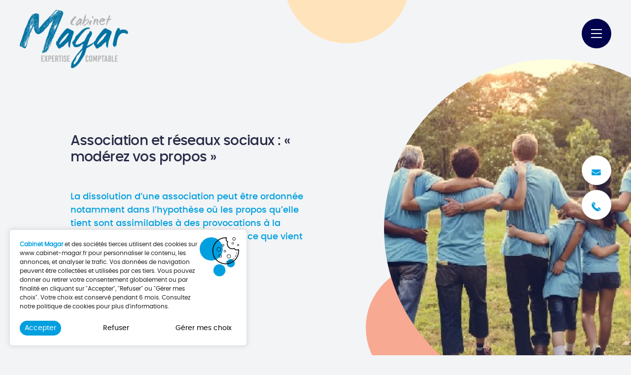

--- FILE ---
content_type: text/html; charset=UTF-8
request_url: https://www.cabinet-magar.fr/actualites/association-et-reseaux-sociaux-moderez-vos-propos/
body_size: 15874
content:
<!doctype html>

<!--[if lt IE 7]><html lang="fr-FR" class="no-js lt-ie9 lt-ie8 lt-ie7"><![endif]-->
<!--[if (IE 7)&!(IEMobile)]><html lang="fr-FR" class="no-js lt-ie9 lt-ie8"><![endif]-->
<!--[if (IE 8)&!(IEMobile)]><html lang="fr-FR" class="no-js lt-ie9"><![endif]-->
<!--[if gt IE 8]><!--> <html lang="fr-FR" class="no-js lang-fr"><!--<![endif]-->

    <head>
        <meta charset="utf-8">
        <meta http-equiv="X-UA-Compatible" content="IE=edge">

        <title>Association et réseaux sociaux : « modérez vos propos » - Cabinet Magar</title>

        <meta name="HandheldFriendly" content="True">
        <meta name="MobileOptimized" content="320">
        <meta name="viewport" content="width=device-width, initial-scale=1, maximum-scale=1" />

                <meta name="msapplication-TileColor" content="#f01d4f">
        <meta name="theme-color" content="#121212">

        <link rel="pingback" href="https://www.cabinet-magar.fr/xmlrpc.php">

        <meta name='robots' content='index, follow, max-image-preview:large, max-snippet:-1, max-video-preview:-1' />
	<style>img:is([sizes="auto" i], [sizes^="auto," i]) { contain-intrinsic-size: 3000px 1500px }</style>
	
	<!-- This site is optimized with the Yoast SEO plugin v26.4 - https://yoast.com/wordpress/plugins/seo/ -->
	<link rel="canonical" href="https://www.cabinet-magar.fr/actualites/association-et-reseaux-sociaux-moderez-vos-propos/" />
	<meta property="og:locale" content="fr_FR" />
	<meta property="og:type" content="article" />
	<meta property="og:title" content="Association et réseaux sociaux : « modérez vos propos » - Cabinet Magar" />
	<meta property="og:description" content="La dissolution d’une association peut être ordonnée notamment dans l’hypothèse où les propos qu’elle tient sont assimilables à des provocations à la haine ou à la violence. C’est justement ce que vient de rappeler le juge…" />
	<meta property="og:url" content="https://www.cabinet-magar.fr/actualites/association-et-reseaux-sociaux-moderez-vos-propos/" />
	<meta property="og:site_name" content="Cabinet Magar" />
	<meta property="article:published_time" content="2021-03-02T04:48:00+00:00" />
	<meta property="article:modified_time" content="2021-04-02T01:00:12+00:00" />
	<meta property="og:image" content="https://www.cabinet-magar.fr/wp-content/uploads/2021/04/association1.jpg" />
	<meta property="og:image:width" content="600" />
	<meta property="og:image:height" content="400" />
	<meta property="og:image:type" content="image/jpeg" />
	<meta name="twitter:card" content="summary_large_image" />
	<meta name="twitter:label1" content="Durée de lecture estimée" />
	<meta name="twitter:data1" content="1 minute" />
	<script type="application/ld+json" class="yoast-schema-graph">{"@context":"https://schema.org","@graph":[{"@type":"WebPage","@id":"https://www.cabinet-magar.fr/actualites/association-et-reseaux-sociaux-moderez-vos-propos/","url":"https://www.cabinet-magar.fr/actualites/association-et-reseaux-sociaux-moderez-vos-propos/","name":"Association et réseaux sociaux : « modérez vos propos » - Cabinet Magar","isPartOf":{"@id":"https://www.cabinet-magar.fr/#website"},"primaryImageOfPage":{"@id":"https://www.cabinet-magar.fr/actualites/association-et-reseaux-sociaux-moderez-vos-propos/#primaryimage"},"image":{"@id":"https://www.cabinet-magar.fr/actualites/association-et-reseaux-sociaux-moderez-vos-propos/#primaryimage"},"thumbnailUrl":"https://www.cabinet-magar.fr/wp-content/uploads/2021/04/association1.jpg","datePublished":"2021-03-02T04:48:00+00:00","dateModified":"2021-04-02T01:00:12+00:00","author":{"@id":""},"breadcrumb":{"@id":"https://www.cabinet-magar.fr/actualites/association-et-reseaux-sociaux-moderez-vos-propos/#breadcrumb"},"inLanguage":"fr-FR","potentialAction":[{"@type":"ReadAction","target":["https://www.cabinet-magar.fr/actualites/association-et-reseaux-sociaux-moderez-vos-propos/"]}]},{"@type":"ImageObject","inLanguage":"fr-FR","@id":"https://www.cabinet-magar.fr/actualites/association-et-reseaux-sociaux-moderez-vos-propos/#primaryimage","url":"https://www.cabinet-magar.fr/wp-content/uploads/2021/04/association1.jpg","contentUrl":"https://www.cabinet-magar.fr/wp-content/uploads/2021/04/association1.jpg","width":600,"height":400},{"@type":"BreadcrumbList","@id":"https://www.cabinet-magar.fr/actualites/association-et-reseaux-sociaux-moderez-vos-propos/#breadcrumb","itemListElement":[{"@type":"ListItem","position":1,"name":"Accueil","item":"https://www.cabinet-magar.fr/"},{"@type":"ListItem","position":2,"name":"Actualités","item":"https://www.cabinet-magar.fr/actualites/"},{"@type":"ListItem","position":3,"name":"Association et réseaux sociaux : « modérez vos propos »"}]},{"@type":"WebSite","@id":"https://www.cabinet-magar.fr/#website","url":"https://www.cabinet-magar.fr/","name":"Cabinet Magar","description":"","potentialAction":[{"@type":"SearchAction","target":{"@type":"EntryPoint","urlTemplate":"https://www.cabinet-magar.fr/?s={search_term_string}"},"query-input":{"@type":"PropertyValueSpecification","valueRequired":true,"valueName":"search_term_string"}}],"inLanguage":"fr-FR"}]}</script>
	<!-- / Yoast SEO plugin. -->


<link rel='dns-prefetch' href='//www.lucyan.fr' />
<link rel='dns-prefetch' href='//cdnjs.cloudflare.com' />
<link rel="alternate" type="application/rss+xml" title="Cabinet Magar &raquo; Association et réseaux sociaux : « modérez vos propos » Flux des commentaires" href="https://www.cabinet-magar.fr/actualites/association-et-reseaux-sociaux-moderez-vos-propos/feed/" />
<link rel='stylesheet' id='wp-block-library-css' href='https://www.cabinet-magar.fr/wp-includes/css/dist/block-library/style.min.css' type='text/css' media='all' />
<style id='classic-theme-styles-inline-css' type='text/css'>
/*! This file is auto-generated */
.wp-block-button__link{color:#fff;background-color:#32373c;border-radius:9999px;box-shadow:none;text-decoration:none;padding:calc(.667em + 2px) calc(1.333em + 2px);font-size:1.125em}.wp-block-file__button{background:#32373c;color:#fff;text-decoration:none}
</style>
<style id='safe-svg-svg-icon-style-inline-css' type='text/css'>
.safe-svg-cover{text-align:center}.safe-svg-cover .safe-svg-inside{display:inline-block;max-width:100%}.safe-svg-cover svg{fill:currentColor;height:100%;max-height:100%;max-width:100%;width:100%}

</style>
<style id='global-styles-inline-css' type='text/css'>
:root{--wp--preset--aspect-ratio--square: 1;--wp--preset--aspect-ratio--4-3: 4/3;--wp--preset--aspect-ratio--3-4: 3/4;--wp--preset--aspect-ratio--3-2: 3/2;--wp--preset--aspect-ratio--2-3: 2/3;--wp--preset--aspect-ratio--16-9: 16/9;--wp--preset--aspect-ratio--9-16: 9/16;--wp--preset--color--black: #000000;--wp--preset--color--cyan-bluish-gray: #abb8c3;--wp--preset--color--white: #ffffff;--wp--preset--color--pale-pink: #f78da7;--wp--preset--color--vivid-red: #cf2e2e;--wp--preset--color--luminous-vivid-orange: #ff6900;--wp--preset--color--luminous-vivid-amber: #fcb900;--wp--preset--color--light-green-cyan: #7bdcb5;--wp--preset--color--vivid-green-cyan: #00d084;--wp--preset--color--pale-cyan-blue: #8ed1fc;--wp--preset--color--vivid-cyan-blue: #0693e3;--wp--preset--color--vivid-purple: #9b51e0;--wp--preset--gradient--vivid-cyan-blue-to-vivid-purple: linear-gradient(135deg,rgba(6,147,227,1) 0%,rgb(155,81,224) 100%);--wp--preset--gradient--light-green-cyan-to-vivid-green-cyan: linear-gradient(135deg,rgb(122,220,180) 0%,rgb(0,208,130) 100%);--wp--preset--gradient--luminous-vivid-amber-to-luminous-vivid-orange: linear-gradient(135deg,rgba(252,185,0,1) 0%,rgba(255,105,0,1) 100%);--wp--preset--gradient--luminous-vivid-orange-to-vivid-red: linear-gradient(135deg,rgba(255,105,0,1) 0%,rgb(207,46,46) 100%);--wp--preset--gradient--very-light-gray-to-cyan-bluish-gray: linear-gradient(135deg,rgb(238,238,238) 0%,rgb(169,184,195) 100%);--wp--preset--gradient--cool-to-warm-spectrum: linear-gradient(135deg,rgb(74,234,220) 0%,rgb(151,120,209) 20%,rgb(207,42,186) 40%,rgb(238,44,130) 60%,rgb(251,105,98) 80%,rgb(254,248,76) 100%);--wp--preset--gradient--blush-light-purple: linear-gradient(135deg,rgb(255,206,236) 0%,rgb(152,150,240) 100%);--wp--preset--gradient--blush-bordeaux: linear-gradient(135deg,rgb(254,205,165) 0%,rgb(254,45,45) 50%,rgb(107,0,62) 100%);--wp--preset--gradient--luminous-dusk: linear-gradient(135deg,rgb(255,203,112) 0%,rgb(199,81,192) 50%,rgb(65,88,208) 100%);--wp--preset--gradient--pale-ocean: linear-gradient(135deg,rgb(255,245,203) 0%,rgb(182,227,212) 50%,rgb(51,167,181) 100%);--wp--preset--gradient--electric-grass: linear-gradient(135deg,rgb(202,248,128) 0%,rgb(113,206,126) 100%);--wp--preset--gradient--midnight: linear-gradient(135deg,rgb(2,3,129) 0%,rgb(40,116,252) 100%);--wp--preset--font-size--small: 13px;--wp--preset--font-size--medium: 20px;--wp--preset--font-size--large: 36px;--wp--preset--font-size--x-large: 42px;--wp--preset--spacing--20: 0.44rem;--wp--preset--spacing--30: 0.67rem;--wp--preset--spacing--40: 1rem;--wp--preset--spacing--50: 1.5rem;--wp--preset--spacing--60: 2.25rem;--wp--preset--spacing--70: 3.38rem;--wp--preset--spacing--80: 5.06rem;--wp--preset--shadow--natural: 6px 6px 9px rgba(0, 0, 0, 0.2);--wp--preset--shadow--deep: 12px 12px 50px rgba(0, 0, 0, 0.4);--wp--preset--shadow--sharp: 6px 6px 0px rgba(0, 0, 0, 0.2);--wp--preset--shadow--outlined: 6px 6px 0px -3px rgba(255, 255, 255, 1), 6px 6px rgba(0, 0, 0, 1);--wp--preset--shadow--crisp: 6px 6px 0px rgba(0, 0, 0, 1);}:where(.is-layout-flex){gap: 0.5em;}:where(.is-layout-grid){gap: 0.5em;}body .is-layout-flex{display: flex;}.is-layout-flex{flex-wrap: wrap;align-items: center;}.is-layout-flex > :is(*, div){margin: 0;}body .is-layout-grid{display: grid;}.is-layout-grid > :is(*, div){margin: 0;}:where(.wp-block-columns.is-layout-flex){gap: 2em;}:where(.wp-block-columns.is-layout-grid){gap: 2em;}:where(.wp-block-post-template.is-layout-flex){gap: 1.25em;}:where(.wp-block-post-template.is-layout-grid){gap: 1.25em;}.has-black-color{color: var(--wp--preset--color--black) !important;}.has-cyan-bluish-gray-color{color: var(--wp--preset--color--cyan-bluish-gray) !important;}.has-white-color{color: var(--wp--preset--color--white) !important;}.has-pale-pink-color{color: var(--wp--preset--color--pale-pink) !important;}.has-vivid-red-color{color: var(--wp--preset--color--vivid-red) !important;}.has-luminous-vivid-orange-color{color: var(--wp--preset--color--luminous-vivid-orange) !important;}.has-luminous-vivid-amber-color{color: var(--wp--preset--color--luminous-vivid-amber) !important;}.has-light-green-cyan-color{color: var(--wp--preset--color--light-green-cyan) !important;}.has-vivid-green-cyan-color{color: var(--wp--preset--color--vivid-green-cyan) !important;}.has-pale-cyan-blue-color{color: var(--wp--preset--color--pale-cyan-blue) !important;}.has-vivid-cyan-blue-color{color: var(--wp--preset--color--vivid-cyan-blue) !important;}.has-vivid-purple-color{color: var(--wp--preset--color--vivid-purple) !important;}.has-black-background-color{background-color: var(--wp--preset--color--black) !important;}.has-cyan-bluish-gray-background-color{background-color: var(--wp--preset--color--cyan-bluish-gray) !important;}.has-white-background-color{background-color: var(--wp--preset--color--white) !important;}.has-pale-pink-background-color{background-color: var(--wp--preset--color--pale-pink) !important;}.has-vivid-red-background-color{background-color: var(--wp--preset--color--vivid-red) !important;}.has-luminous-vivid-orange-background-color{background-color: var(--wp--preset--color--luminous-vivid-orange) !important;}.has-luminous-vivid-amber-background-color{background-color: var(--wp--preset--color--luminous-vivid-amber) !important;}.has-light-green-cyan-background-color{background-color: var(--wp--preset--color--light-green-cyan) !important;}.has-vivid-green-cyan-background-color{background-color: var(--wp--preset--color--vivid-green-cyan) !important;}.has-pale-cyan-blue-background-color{background-color: var(--wp--preset--color--pale-cyan-blue) !important;}.has-vivid-cyan-blue-background-color{background-color: var(--wp--preset--color--vivid-cyan-blue) !important;}.has-vivid-purple-background-color{background-color: var(--wp--preset--color--vivid-purple) !important;}.has-black-border-color{border-color: var(--wp--preset--color--black) !important;}.has-cyan-bluish-gray-border-color{border-color: var(--wp--preset--color--cyan-bluish-gray) !important;}.has-white-border-color{border-color: var(--wp--preset--color--white) !important;}.has-pale-pink-border-color{border-color: var(--wp--preset--color--pale-pink) !important;}.has-vivid-red-border-color{border-color: var(--wp--preset--color--vivid-red) !important;}.has-luminous-vivid-orange-border-color{border-color: var(--wp--preset--color--luminous-vivid-orange) !important;}.has-luminous-vivid-amber-border-color{border-color: var(--wp--preset--color--luminous-vivid-amber) !important;}.has-light-green-cyan-border-color{border-color: var(--wp--preset--color--light-green-cyan) !important;}.has-vivid-green-cyan-border-color{border-color: var(--wp--preset--color--vivid-green-cyan) !important;}.has-pale-cyan-blue-border-color{border-color: var(--wp--preset--color--pale-cyan-blue) !important;}.has-vivid-cyan-blue-border-color{border-color: var(--wp--preset--color--vivid-cyan-blue) !important;}.has-vivid-purple-border-color{border-color: var(--wp--preset--color--vivid-purple) !important;}.has-vivid-cyan-blue-to-vivid-purple-gradient-background{background: var(--wp--preset--gradient--vivid-cyan-blue-to-vivid-purple) !important;}.has-light-green-cyan-to-vivid-green-cyan-gradient-background{background: var(--wp--preset--gradient--light-green-cyan-to-vivid-green-cyan) !important;}.has-luminous-vivid-amber-to-luminous-vivid-orange-gradient-background{background: var(--wp--preset--gradient--luminous-vivid-amber-to-luminous-vivid-orange) !important;}.has-luminous-vivid-orange-to-vivid-red-gradient-background{background: var(--wp--preset--gradient--luminous-vivid-orange-to-vivid-red) !important;}.has-very-light-gray-to-cyan-bluish-gray-gradient-background{background: var(--wp--preset--gradient--very-light-gray-to-cyan-bluish-gray) !important;}.has-cool-to-warm-spectrum-gradient-background{background: var(--wp--preset--gradient--cool-to-warm-spectrum) !important;}.has-blush-light-purple-gradient-background{background: var(--wp--preset--gradient--blush-light-purple) !important;}.has-blush-bordeaux-gradient-background{background: var(--wp--preset--gradient--blush-bordeaux) !important;}.has-luminous-dusk-gradient-background{background: var(--wp--preset--gradient--luminous-dusk) !important;}.has-pale-ocean-gradient-background{background: var(--wp--preset--gradient--pale-ocean) !important;}.has-electric-grass-gradient-background{background: var(--wp--preset--gradient--electric-grass) !important;}.has-midnight-gradient-background{background: var(--wp--preset--gradient--midnight) !important;}.has-small-font-size{font-size: var(--wp--preset--font-size--small) !important;}.has-medium-font-size{font-size: var(--wp--preset--font-size--medium) !important;}.has-large-font-size{font-size: var(--wp--preset--font-size--large) !important;}.has-x-large-font-size{font-size: var(--wp--preset--font-size--x-large) !important;}
:where(.wp-block-post-template.is-layout-flex){gap: 1.25em;}:where(.wp-block-post-template.is-layout-grid){gap: 1.25em;}
:where(.wp-block-columns.is-layout-flex){gap: 2em;}:where(.wp-block-columns.is-layout-grid){gap: 2em;}
:root :where(.wp-block-pullquote){font-size: 1.5em;line-height: 1.6;}
</style>
<link rel='stylesheet' id='agence-lucyan-rgpd-css' href='https://www.cabinet-magar.fr/wp-content/plugins/agence-lucyan-rgpd/assets/css/agence-lucyan-rgpd.css' type='text/css' media='all' />
<style id='agence-lucyan-rgpd-inline-css' type='text/css'>
:root {--toolkit-cookies-text-size: 12px !important;
--toolkit-cookies-title-color: #009FDF !important;
--toolkit-cookies-title-size: 12px !important;
--toolkit-cookies-title-weight: 500 !important;
--toolkit-cookies-icon: none !important;
--toolkit-cookies-button-padding: 5px 10px !important;
--toolkit-cookies-button-color: #fff !important;
--toolkit-cookies-button-border-radius: 20px !important;
--toolkit-cookies-button-background: #009FDF !important;

--toolkit-cookies-button-hover-color: #fff !important;
--toolkit-cookies-button-hover-background: #009FDF !important;

--toolkit-cookies-button-alt-color: #000 !important;
--toolkit-cookies-button-hover-alt-color: #000 !important;
--toolkit-toogler-active: #009FDF !important;}
</style>
<link rel='stylesheet' id='moove_gdpr_frontend-css' href='https://www.cabinet-magar.fr/wp-content/plugins/gdpr-cookie-compliance/dist/styles/gdpr-main-nf.css' type='text/css' media='all' />
<style id='moove_gdpr_frontend-inline-css' type='text/css'>
				#moove_gdpr_cookie_modal .moove-gdpr-modal-content .moove-gdpr-tab-main h3.tab-title, 
				#moove_gdpr_cookie_modal .moove-gdpr-modal-content .moove-gdpr-tab-main span.tab-title,
				#moove_gdpr_cookie_modal .moove-gdpr-modal-content .moove-gdpr-modal-left-content #moove-gdpr-menu li a, 
				#moove_gdpr_cookie_modal .moove-gdpr-modal-content .moove-gdpr-modal-left-content #moove-gdpr-menu li button,
				#moove_gdpr_cookie_modal .moove-gdpr-modal-content .moove-gdpr-modal-left-content .moove-gdpr-branding-cnt a,
				#moove_gdpr_cookie_modal .moove-gdpr-modal-content .moove-gdpr-modal-footer-content .moove-gdpr-button-holder a.mgbutton, 
				#moove_gdpr_cookie_modal .moove-gdpr-modal-content .moove-gdpr-modal-footer-content .moove-gdpr-button-holder button.mgbutton,
				#moove_gdpr_cookie_modal .cookie-switch .cookie-slider:after, 
				#moove_gdpr_cookie_modal .cookie-switch .slider:after, 
				#moove_gdpr_cookie_modal .switch .cookie-slider:after, 
				#moove_gdpr_cookie_modal .switch .slider:after,
				#moove_gdpr_cookie_info_bar .moove-gdpr-info-bar-container .moove-gdpr-info-bar-content p, 
				#moove_gdpr_cookie_info_bar .moove-gdpr-info-bar-container .moove-gdpr-info-bar-content p a,
				#moove_gdpr_cookie_info_bar .moove-gdpr-info-bar-container .moove-gdpr-info-bar-content a.mgbutton, 
				#moove_gdpr_cookie_info_bar .moove-gdpr-info-bar-container .moove-gdpr-info-bar-content button.mgbutton,
				#moove_gdpr_cookie_modal .moove-gdpr-modal-content .moove-gdpr-tab-main .moove-gdpr-tab-main-content h1, 
				#moove_gdpr_cookie_modal .moove-gdpr-modal-content .moove-gdpr-tab-main .moove-gdpr-tab-main-content h2, 
				#moove_gdpr_cookie_modal .moove-gdpr-modal-content .moove-gdpr-tab-main .moove-gdpr-tab-main-content h3, 
				#moove_gdpr_cookie_modal .moove-gdpr-modal-content .moove-gdpr-tab-main .moove-gdpr-tab-main-content h4, 
				#moove_gdpr_cookie_modal .moove-gdpr-modal-content .moove-gdpr-tab-main .moove-gdpr-tab-main-content h5, 
				#moove_gdpr_cookie_modal .moove-gdpr-modal-content .moove-gdpr-tab-main .moove-gdpr-tab-main-content h6,
				#moove_gdpr_cookie_modal .moove-gdpr-modal-content.moove_gdpr_modal_theme_v2 .moove-gdpr-modal-title .tab-title,
				#moove_gdpr_cookie_modal .moove-gdpr-modal-content.moove_gdpr_modal_theme_v2 .moove-gdpr-tab-main h3.tab-title, 
				#moove_gdpr_cookie_modal .moove-gdpr-modal-content.moove_gdpr_modal_theme_v2 .moove-gdpr-tab-main span.tab-title,
				#moove_gdpr_cookie_modal .moove-gdpr-modal-content.moove_gdpr_modal_theme_v2 .moove-gdpr-branding-cnt a {
					font-weight: inherit				}
			#moove_gdpr_cookie_modal,#moove_gdpr_cookie_info_bar,.gdpr_cookie_settings_shortcode_content{font-family:inherit}#moove_gdpr_save_popup_settings_button{background-color:#373737;color:#fff}#moove_gdpr_save_popup_settings_button:hover{background-color:#000}#moove_gdpr_cookie_info_bar .moove-gdpr-info-bar-container .moove-gdpr-info-bar-content a.mgbutton,#moove_gdpr_cookie_info_bar .moove-gdpr-info-bar-container .moove-gdpr-info-bar-content button.mgbutton{background-color:#009fdf}#moove_gdpr_cookie_modal .moove-gdpr-modal-content .moove-gdpr-modal-footer-content .moove-gdpr-button-holder a.mgbutton,#moove_gdpr_cookie_modal .moove-gdpr-modal-content .moove-gdpr-modal-footer-content .moove-gdpr-button-holder button.mgbutton,.gdpr_cookie_settings_shortcode_content .gdpr-shr-button.button-green{background-color:#009fdf;border-color:#009fdf}#moove_gdpr_cookie_modal .moove-gdpr-modal-content .moove-gdpr-modal-footer-content .moove-gdpr-button-holder a.mgbutton:hover,#moove_gdpr_cookie_modal .moove-gdpr-modal-content .moove-gdpr-modal-footer-content .moove-gdpr-button-holder button.mgbutton:hover,.gdpr_cookie_settings_shortcode_content .gdpr-shr-button.button-green:hover{background-color:#fff;color:#009fdf}#moove_gdpr_cookie_modal .moove-gdpr-modal-content .moove-gdpr-modal-close i,#moove_gdpr_cookie_modal .moove-gdpr-modal-content .moove-gdpr-modal-close span.gdpr-icon{background-color:#009fdf;border:1px solid #009fdf}#moove_gdpr_cookie_info_bar span.moove-gdpr-infobar-allow-all.focus-g,#moove_gdpr_cookie_info_bar span.moove-gdpr-infobar-allow-all:focus,#moove_gdpr_cookie_info_bar button.moove-gdpr-infobar-allow-all.focus-g,#moove_gdpr_cookie_info_bar button.moove-gdpr-infobar-allow-all:focus,#moove_gdpr_cookie_info_bar span.moove-gdpr-infobar-reject-btn.focus-g,#moove_gdpr_cookie_info_bar span.moove-gdpr-infobar-reject-btn:focus,#moove_gdpr_cookie_info_bar button.moove-gdpr-infobar-reject-btn.focus-g,#moove_gdpr_cookie_info_bar button.moove-gdpr-infobar-reject-btn:focus,#moove_gdpr_cookie_info_bar span.change-settings-button.focus-g,#moove_gdpr_cookie_info_bar span.change-settings-button:focus,#moove_gdpr_cookie_info_bar button.change-settings-button.focus-g,#moove_gdpr_cookie_info_bar button.change-settings-button:focus{-webkit-box-shadow:0 0 1px 3px #009fdf;-moz-box-shadow:0 0 1px 3px #009fdf;box-shadow:0 0 1px 3px #009fdf}#moove_gdpr_cookie_modal .moove-gdpr-modal-content .moove-gdpr-modal-close i:hover,#moove_gdpr_cookie_modal .moove-gdpr-modal-content .moove-gdpr-modal-close span.gdpr-icon:hover,#moove_gdpr_cookie_info_bar span[data-href]>u.change-settings-button{color:#009fdf}#moove_gdpr_cookie_modal .moove-gdpr-modal-content .moove-gdpr-modal-left-content #moove-gdpr-menu li.menu-item-selected a span.gdpr-icon,#moove_gdpr_cookie_modal .moove-gdpr-modal-content .moove-gdpr-modal-left-content #moove-gdpr-menu li.menu-item-selected button span.gdpr-icon{color:inherit}#moove_gdpr_cookie_modal .moove-gdpr-modal-content .moove-gdpr-modal-left-content #moove-gdpr-menu li a span.gdpr-icon,#moove_gdpr_cookie_modal .moove-gdpr-modal-content .moove-gdpr-modal-left-content #moove-gdpr-menu li button span.gdpr-icon{color:inherit}#moove_gdpr_cookie_modal .gdpr-acc-link{line-height:0;font-size:0;color:transparent;position:absolute}#moove_gdpr_cookie_modal .moove-gdpr-modal-content .moove-gdpr-modal-close:hover i,#moove_gdpr_cookie_modal .moove-gdpr-modal-content .moove-gdpr-modal-left-content #moove-gdpr-menu li a,#moove_gdpr_cookie_modal .moove-gdpr-modal-content .moove-gdpr-modal-left-content #moove-gdpr-menu li button,#moove_gdpr_cookie_modal .moove-gdpr-modal-content .moove-gdpr-modal-left-content #moove-gdpr-menu li button i,#moove_gdpr_cookie_modal .moove-gdpr-modal-content .moove-gdpr-modal-left-content #moove-gdpr-menu li a i,#moove_gdpr_cookie_modal .moove-gdpr-modal-content .moove-gdpr-tab-main .moove-gdpr-tab-main-content a:hover,#moove_gdpr_cookie_info_bar.moove-gdpr-dark-scheme .moove-gdpr-info-bar-container .moove-gdpr-info-bar-content a.mgbutton:hover,#moove_gdpr_cookie_info_bar.moove-gdpr-dark-scheme .moove-gdpr-info-bar-container .moove-gdpr-info-bar-content button.mgbutton:hover,#moove_gdpr_cookie_info_bar.moove-gdpr-dark-scheme .moove-gdpr-info-bar-container .moove-gdpr-info-bar-content a:hover,#moove_gdpr_cookie_info_bar.moove-gdpr-dark-scheme .moove-gdpr-info-bar-container .moove-gdpr-info-bar-content button:hover,#moove_gdpr_cookie_info_bar.moove-gdpr-dark-scheme .moove-gdpr-info-bar-container .moove-gdpr-info-bar-content span.change-settings-button:hover,#moove_gdpr_cookie_info_bar.moove-gdpr-dark-scheme .moove-gdpr-info-bar-container .moove-gdpr-info-bar-content button.change-settings-button:hover,#moove_gdpr_cookie_info_bar.moove-gdpr-dark-scheme .moove-gdpr-info-bar-container .moove-gdpr-info-bar-content u.change-settings-button:hover,#moove_gdpr_cookie_info_bar span[data-href]>u.change-settings-button,#moove_gdpr_cookie_info_bar.moove-gdpr-dark-scheme .moove-gdpr-info-bar-container .moove-gdpr-info-bar-content a.mgbutton.focus-g,#moove_gdpr_cookie_info_bar.moove-gdpr-dark-scheme .moove-gdpr-info-bar-container .moove-gdpr-info-bar-content button.mgbutton.focus-g,#moove_gdpr_cookie_info_bar.moove-gdpr-dark-scheme .moove-gdpr-info-bar-container .moove-gdpr-info-bar-content a.focus-g,#moove_gdpr_cookie_info_bar.moove-gdpr-dark-scheme .moove-gdpr-info-bar-container .moove-gdpr-info-bar-content button.focus-g,#moove_gdpr_cookie_info_bar.moove-gdpr-dark-scheme .moove-gdpr-info-bar-container .moove-gdpr-info-bar-content a.mgbutton:focus,#moove_gdpr_cookie_info_bar.moove-gdpr-dark-scheme .moove-gdpr-info-bar-container .moove-gdpr-info-bar-content button.mgbutton:focus,#moove_gdpr_cookie_info_bar.moove-gdpr-dark-scheme .moove-gdpr-info-bar-container .moove-gdpr-info-bar-content a:focus,#moove_gdpr_cookie_info_bar.moove-gdpr-dark-scheme .moove-gdpr-info-bar-container .moove-gdpr-info-bar-content button:focus,#moove_gdpr_cookie_info_bar.moove-gdpr-dark-scheme .moove-gdpr-info-bar-container .moove-gdpr-info-bar-content span.change-settings-button.focus-g,span.change-settings-button:focus,button.change-settings-button.focus-g,button.change-settings-button:focus,#moove_gdpr_cookie_info_bar.moove-gdpr-dark-scheme .moove-gdpr-info-bar-container .moove-gdpr-info-bar-content u.change-settings-button.focus-g,#moove_gdpr_cookie_info_bar.moove-gdpr-dark-scheme .moove-gdpr-info-bar-container .moove-gdpr-info-bar-content u.change-settings-button:focus{color:#009fdf}#moove_gdpr_cookie_modal .moove-gdpr-branding.focus-g span,#moove_gdpr_cookie_modal .moove-gdpr-modal-content .moove-gdpr-tab-main a.focus-g,#moove_gdpr_cookie_modal .moove-gdpr-modal-content .moove-gdpr-tab-main .gdpr-cd-details-toggle.focus-g{color:#009fdf}#moove_gdpr_cookie_modal.gdpr_lightbox-hide{display:none}
</style>
<link rel='stylesheet' id='bones-stylesheet-css' href='https://www.cabinet-magar.fr/wp-content/themes/lucyan/assets/css/style.css?v=1.1.1' type='text/css' media='all' />
<!--[if lt IE 9]>
<link rel='stylesheet' id='bones-ie-css-css' href='https://www.cabinet-magar.fr/wp-content/themes/lucyan/assets/css/ie.css' type='text/css' media='all' />
<![endif]-->
<script type="text/javascript" src="https://www.cabinet-magar.fr/wp-content/themes/lucyan/assets/js/libs/jquery-2.1.4.min.js" id="jquery-js"></script>
<link rel="https://api.w.org/" href="https://www.cabinet-magar.fr/wp-json/" /><link rel="alternate" title="JSON" type="application/json" href="https://www.cabinet-magar.fr/wp-json/wp/v2/posts/469" /><link rel='shortlink' href='https://www.cabinet-magar.fr/?p=469' />
<link rel="alternate" title="oEmbed (JSON)" type="application/json+oembed" href="https://www.cabinet-magar.fr/wp-json/oembed/1.0/embed?url=https%3A%2F%2Fwww.cabinet-magar.fr%2Factualites%2Fassociation-et-reseaux-sociaux-moderez-vos-propos%2F" />
<link rel="alternate" title="oEmbed (XML)" type="text/xml+oembed" href="https://www.cabinet-magar.fr/wp-json/oembed/1.0/embed?url=https%3A%2F%2Fwww.cabinet-magar.fr%2Factualites%2Fassociation-et-reseaux-sociaux-moderez-vos-propos%2F&#038;format=xml" />
<meta name="generator" content="WPML ver:4.8.5 stt:4,3;" />
<link rel="icon" href="https://www.cabinet-magar.fr/wp-content/uploads/2021/05/cropped-CABINET-MAGAR-favicon-32x32.png" sizes="32x32" />
<link rel="icon" href="https://www.cabinet-magar.fr/wp-content/uploads/2021/05/cropped-CABINET-MAGAR-favicon-192x192.png" sizes="192x192" />
<link rel="apple-touch-icon" href="https://www.cabinet-magar.fr/wp-content/uploads/2021/05/cropped-CABINET-MAGAR-favicon-180x180.png" />
<meta name="msapplication-TileImage" content="https://www.cabinet-magar.fr/wp-content/uploads/2021/05/cropped-CABINET-MAGAR-favicon-270x270.png" />
				<style type="text/css" id="c4wp-checkout-css">
					.woocommerce-checkout .c4wp_captcha_field {
						margin-bottom: 10px;
						margin-top: 15px;
						position: relative;
						display: inline-block;
					}
				</style>
								<style type="text/css" id="c4wp-v3-lp-form-css">
					.login #login, .login #lostpasswordform {
						min-width: 350px !important;
					}
					.wpforms-field-c4wp iframe {
						width: 100% !important;
					}
				</style>
							<style type="text/css" id="c4wp-v3-lp-form-css">
				.login #login, .login #lostpasswordform {
					min-width: 350px !important;
				}
				.wpforms-field-c4wp iframe {
					width: 100% !important;
				}
			</style>
			
    </head>


    
    <body class="wp-singular post-template-default single single-post postid-469 single-format-standard wp-theme-lucyan lang-fr" itemscope itemtype="http://schema.org/WebPage">

        <article id="page" class="section cf">



            <div class="bt-head z-70 cf"><div class="limiter-max cf"><div class="bt-head-container cf"><a href="#" id="bt-menu-trigger" class="bt-menu-trigger cf"><span class="inner cf"><span class="line line-top"></span><span class="line line-middle"></span><span class="line line-bottom"></span></span><span class="text fs-15 ls-40 fw-o-regular c-blanc cf">Fermer</span></a></div></div></div><div class="bt-head z-40 cf"><div class="limiter-max cf"><div class="bt-head-container cf"><div class="bt-logo cf"><a href="https://www.cabinet-magar.fr/" class="cf"><img src="https://www.cabinet-magar.fr/wp-content/themes/lucyan/assets/images/logo-magar-bleu.png" alt="Cabinet MAGAR" class="img-responsive" /></a></div><div class="bt-cta cf"><a href="#contact" class="cta fs-16 fw-medium c-bleu-light"><span class="icon"><i class="licon licon-email main"></i></span><span class="text">Nous contacter</span></a><a href="tel:0388789669" class="cta fs-16 fw-medium c-bleu-light"><span class="icon"><i class="licon licon-phone main"></i></span><span class="text">03 88 78 96 69</span></a></div></div></div></div><nav class="bt-menu z-50 cf"><div class="limiter-max h-100 cf"><div class="menu-content cf"><div class="bt-languages cf"><ul class="no-style bt-languages-ul cf"><li class="lang lang-active cf"><a href="https://www.cabinet-magar.fr/actualites/association-et-reseaux-sociaux-moderez-vos-propos/">fr</a></li><li class="lang cf"><a href="https://www.cabinet-magar.fr/de/">de</a></li></ul></div><div class="menu-content-scroll cf"><div class="menu-box cf"><div class="menu-box-inner box-menu cf"><ul id="menu-menu-principal" class="menu-content-ul cf"><li id="menu-item-1313" class="menu-item menu-item-type-custom menu-item-object-custom menu-item-home menu-item-1313"><a href="https://www.cabinet-magar.fr/">Accueil</a></li>
<li id="menu-item-1316" class="menu-item menu-item-type-post_type menu-item-object-page menu-item-1316"><a href="https://www.cabinet-magar.fr/creation-dentreprise/">Création d’entreprise</a></li>
<li id="menu-item-1315" class="menu-item menu-item-type-post_type menu-item-object-page menu-item-1315"><a href="https://www.cabinet-magar.fr/developpement-dentreprise/">Développement d’entreprise</a></li>
<li id="menu-item-1314" class="menu-item menu-item-type-post_type menu-item-object-page menu-item-1314"><a href="https://www.cabinet-magar.fr/a-propos/">À propos</a></li>
<li id="menu-item-1412" class="menu-item menu-item-type-post_type menu-item-object-page current_page_parent menu-item-1412"><a href="https://www.cabinet-magar.fr/actualites/">Actualités</a></li>
<li id="menu-item-1413" class="menu-item menu-item-type-custom menu-item-object-custom menu-item-1413"><a href="#contact">Contact</a></li>
</ul></div></div></div><div class="menu-box menu-box-content cf"><p class="info cf"><a href="https://www.google.com/maps/search/Cabinet Magar
5 rue des frères Lumière
67201 Eckbolsheim" class="has-licon" target="_blank"><i class="licon licon-map main"></i><span>Cabinet Magar<br />
5 rue des frères Lumière<br />
67201 Eckbolsheim</span></a></p><p class="info cf"><a href="#contactdirect" data-licon="email main" class="has-licon">cmagar[at]magar[dot]fr</a></p><p class="info cf"><a href="tel:0388789669" class="has-licon"><i class="licon licon-phone main"></i><span>03 88 78 96 69</span></a></p></div></div></div><div class="menu-content-overlay cf"></div></nav><nav class="bt-contact z-48 cf"><div class="limiter-max h-100 cf"><div class="contact-content cf"><div class="contact-content-scroll cf"><div class="contact-box cf"><div class="contact-box-inner box-contact cf"><strong class="contact-title fs-sm-20 fs-18 fw-medium c-bleu-light cf">Contactez<br /> le Cabinet Magar</strong><div class="contact-form cf"><div class="BC_form mt-20 cf">
<div class="wpcf7 no-js" id="wpcf7-f5-o1" lang="fr-FR" dir="ltr" data-wpcf7-id="5">
<div class="screen-reader-response"><p role="status" aria-live="polite" aria-atomic="true"></p> <ul></ul></div>
<form action="/actualites/association-et-reseaux-sociaux-moderez-vos-propos/#wpcf7-f5-o1" method="post" class="wpcf7-form init" aria-label="Formulaire de contact" novalidate="novalidate" data-status="init">
<fieldset class="hidden-fields-container"><input type="hidden" name="_wpcf7" value="5" /><input type="hidden" name="_wpcf7_version" value="6.1.3" /><input type="hidden" name="_wpcf7_locale" value="fr_FR" /><input type="hidden" name="_wpcf7_unit_tag" value="wpcf7-f5-o1" /><input type="hidden" name="_wpcf7_container_post" value="0" /><input type="hidden" name="_wpcf7_posted_data_hash" value="" />
</fieldset>
<div class="row">
	<div class="col-12">
		<p><label class="label-container"><br />
<strong>Votre nom *</strong><br />
<span class="wpcf7-form-control-wrap" data-name="nom"><input size="40" maxlength="400" class="wpcf7-form-control wpcf7-text wpcf7-validates-as-required" aria-required="true" aria-invalid="false" placeholder="Votre nom *" value="" type="text" name="nom" /></span><br />
</label>
		</p>
		<p><label class="label-container"><br />
<strong>Votre prénom</strong><br />
<span class="wpcf7-form-control-wrap" data-name="prenom"><input size="40" maxlength="400" class="wpcf7-form-control wpcf7-text" aria-invalid="false" placeholder="Votre prénom" value="" type="text" name="prenom" /></span><br />
</label>
		</p>
		<p><span id="wpcf7-697021f569e84-wrapper" class="wpcf7-form-control-wrap societe-wrap" ><label for="wpcf7-697021f569e84-field" class="hp-message">Veuillez laisser ce champ vide.</label><input id="wpcf7-697021f569e84-field"  class="wpcf7-form-control wpcf7-text" type="text" name="societe" value="" size="40" tabindex="-1" autocomplete="new-password" /></span>
		</p>
		<p><label class="label-container"><br />
<strong>Votre e-mail *</strong><br />
<span class="wpcf7-form-control-wrap" data-name="email"><input size="40" maxlength="400" class="wpcf7-form-control wpcf7-email wpcf7-validates-as-required wpcf7-text wpcf7-validates-as-email" aria-required="true" aria-invalid="false" placeholder="Votre e-mail *" value="" type="email" name="email" /></span><br />
</label>
		</p>
		<p><label class="label-container"><br />
<strong>Votre message *</strong><br />
<span class="wpcf7-form-control-wrap" data-name="message"><textarea cols="40" rows="10" maxlength="2000" class="wpcf7-form-control wpcf7-textarea wpcf7-validates-as-required" aria-required="true" aria-invalid="false" placeholder="Votre message *" name="message"></textarea></span><br />
</label>
		</p>
	</div>
	<div class="col-12">
		<div class="rgpd cf">
			<p><span class="wpcf7-form-control-wrap" data-name="acceptance-rgpd"><span class="wpcf7-form-control wpcf7-checkbox"><span class="wpcf7-list-item first last"><label><input type="checkbox" name="acceptance-rgpd[]" value="J&#039;accepte que les informations saisies dans ce formulaire soient utilisées pour permettre de me recontacter." /><span class="wpcf7-list-item-label">J&#039;accepte que les informations saisies dans ce formulaire soient utilisées pour permettre de me recontacter.</span></label></span></span></span>
			</p>
		</div>
		<div class="human-quiz-captcha">
			<p><label>Vérification humaine : <input type="hidden" name="_wpcf7_captcha_challenge_captcha" value="929015834" /><img class="wpcf7-form-control wpcf7-captchac wpcf7-captcha-captcha" width="72" height="24" alt="captcha" src="https://www.cabinet-magar.fr/wp-content/uploads/wpcf7_captcha/929015834.png" /></label><br />
<span class="wpcf7-form-control-wrap" data-name="captcha"><input size="40" maxlength="100" class="wpcf7-form-control wpcf7-captchar" id="quiz-captcha" autocomplete="off" aria-invalid="false" value="" type="text" name="captcha" /></span>
			</p>
		</div>
	</div>
	<div class="col-12">
		<div class="wpcf7-submit-container text-right">
			<p><a href="#" class="btn btn-submit">Envoyer</a><br />
<input class="wpcf7-form-control wpcf7-submit has-spinner hidden" type="submit" value="Envoyer" />
			</p>
		</div>
	</div>
</div><div class="wpcf7-response-output" aria-hidden="true"></div>
</form>
</div>
</div></div></div></div></div><div class="contact-box contact-box-content hidden cf"><p class="info cf"><a href="https://www.google.com/maps/search/Cabinet Magar
5 rue des frères Lumière
67201 Eckbolsheim" class="has-licon" target="_blank"><i class="licon licon-map main"></i><span>Cabinet Magar<br />
5 rue des frères Lumière<br />
67201 Eckbolsheim</span></a></p><p class="info cf"><a href="#contactdirect" data-licon="email main" class="has-licon">cmagar[at]magar[dot]fr</a></p><p class="info cf"><a href="tel:0388789669" class="has-licon"><i class="licon licon-phone main"></i><span>03 88 78 96 69</span></a></p></div></div></div><div class="contact-content-overlay cf"></div></nav><div class="scroll-wrapper cf"><header class="bt-header cf"><div class="header-container cf"><div class="align-vertical-container"><div class="align-vertical"><div class="limiter cf"><div class="limiter-inner cf"><div class="header-content cf"><div class="row z-3"><div class="offset-md-1 col-md-5 col-sm-7 col-12"><h1 class="bt-title h2 c-noir cf">Association et réseaux sociaux : « modérez vos propos »</h1><div class="bt-introduction fs-18 fw-medium c-main mt-sm-50 mt-30 cf"><p>La dissolution d’une association peut être ordonnée notamment dans l’hypothèse où les propos qu’elle tient sont assimilables à des provocations à la haine ou à la violence. C’est justement ce que vient de rappeler le juge…</p></div></div></div></div></div></div></div></div></div><div class="header-visuel h-100 cf"><div class="bt-visuel-container cf"><div class="limiter h-100 cf"><div class="limiter-inner h-100 cf"><div class="row justify-content-end h-100"><div class="col-sm-7 col-12 h-100"><div class="bt-visuel z-5 h-100 cf"><figure class="js-background absolute" style="background-image: url(https://www.cabinet-magar.fr/wp-content/uploads/2021/04/association1.jpg);"></div></div></div></div></div></div></div><i class="circle circle-background bg-jaune z-9"></i><i class="circle circle-background bg-orange z-3"></i><i class="mask-bandeau z-7"></i></header>
<section id="bt-section" class="bt-section cf" itemprop="articleBody"><article class="bloc BCACTU_detail bg-blanc mb-0 pb-0 cf"><div class="vague vague-top cf">
    <img src="https://www.cabinet-magar.fr/wp-content/themes/lucyan/assets/images/vague-top.png" alt="separateur" class="img-responsive" />
    </div><div class="limiter cf"><div class="limiter-inner cf"><div class="row justify-content-center"><div class="col-sm-8 col-12"><p >La dissolution d’une association peut être ordonnée notamment dans l’hypothèse où les propos qu’elle tient sont assimilables à des provocations à la haine ou à la violence. C’est justement ce que vient de rappeler le juge…</p>
<div>
<h2> Associations : attention aux propos tenus sur les réseaux sociaux</h2>
<p>Pour mémoire, les associations peuvent faire l’objet d’une dissolution administrative, notamment dans les cas où les propos qu’elles tiennent sont assimilés à des provocations à la discrimination, à la haine ou à la violence.</p>
<p>Cette règle vient d’être rappelée par le juge : dans cette affaire, le président d’une association, responsable de sa communication, avait publié divers messages provoquant à la discrimination, à la haine ou à la violence sur les comptes des réseaux sociaux de l’association, et avait personnellement pris position en faveur d’actes de terrorisme.</p>
<p>Estimant qu’il s’agissait là de propos imputables à l’association elle-même, le juge a prononcé sa dissolution.</p>
<p>Source : Arrêt du Conseil d’Etat du 25 novembre 2020, n° 445774</p>
<p><a href="https://www.weblex.fr/weblex-actualite/association-et-reseaux-sociaux-moderez-vos-propos" target="_blank" rel="noopener">Association et réseaux sociaux : « modérez vos propos »</a> © Copyright WebLex &#8211; 2021</p>
</div>
<p><img src='https://www.weblex.fr/images/flux_actus/association1.jpg'></p>
</div></div></div></div></article><article class="bloc BCACTU_detail bg-blanc mt-0 pt-0 cf"><div class="limiter cf"><div class="limiter-inner cf"><div class="row justify-content-center"><div class="col-sm-8 col-12"><div class="bt-social-share mt-sm-70 mt-40 cf"><div class="limiter cf"><div class="limiter-inner cf"><div class="relative text-center cf"><div class="inner bg-blanc cf"><a href="https://www.facebook.com/sharer/sharer.php?u=https://www.cabinet-magar.fr/actualites/association-et-reseaux-sociaux-moderez-vos-propos/" class="link facebook" target="_blank" rel="nofollow" title="Partager sur Facebook"><i class="fa fa-facebook"></i><span class="hidden"> Facebook</span></a><a href="https://www.linkedin.com/shareArticle?mini=true&url=https://www.cabinet-magar.fr/actualites/association-et-reseaux-sociaux-moderez-vos-propos/" class="link linkedin" target="_blank" rel="nofollow" title="Partager sur Linkedin"><i class="fa fa-linkedin"></i><span class="hidden"> Linkedin</span></a><a href="https://twitter.com/intent/tweet?text=Association et réseaux sociaux : « modérez vos propos » https://www.cabinet-magar.fr/actualites/association-et-reseaux-sociaux-moderez-vos-propos/" class="link twitter" target="_blank" rel="nofollow" title="Partager sur Twitter"><i class="fa fa-twitter"></i><span class="hidden"> Twitter</span></a></div><div class="inner-line cf"></div></div></div></div></div><div class="bt-pagination single cf"><ul><li><a href="https://www.cabinet-magar.fr/actualites/recepisse-de-consignation-cest-fini/"><i class="fa fa-angle-left float-left m-right"></i><span class="sr">Article précédent</span></a></li><li class="hidden-xs"><a href="https://www.cabinet-magar.fr/actualites/"><span class="">Retour aux articles</span></a></li><li><a href="https://www.cabinet-magar.fr/actualites/responsabilite-du-franchise-responsabilite-du-franchiseur/"><i class="fa fa-angle-right float-right m-left"></i><span class="sr">Article suivant</span></a></li></ul></div><div class="bt-pagination single visible-xs cf"><ul><li><a href="https://www.cabinet-magar.fr/actualites/"><span class="">Retour aux articles</span></a></li></ul></div></div></div></div></div><div class="vague vague-bottom cf">
    <img src="https://www.cabinet-magar.fr/wp-content/themes/lucyan/assets/images/vague-bottom.png" alt="separateur" class="img-responsive" />
    </div></article></section>
<footer class="bt-footer cf"><div class="limiter cf"><div class="limiter-inner cf"><div class="footer-cards pt-md-80 pt-40 pb-md-70 pb-40 bg-blanc br-30 cf"><div class="row justify-content-start"><div class="offset-md-1 col-md-3 col-sm-4 col-12"><div class="footer-box footer-address cf"><strong class="title fs-20 fw-medium c-noir cf">Expert-Comptable</strong><div class="content cf"><p><a href="https://www.google.com/maps/search/Cabinet Magar
5 rue des frères Lumière
67201 Eckbolsheim" class="has-licon" target="_blank"><i class="licon licon-map main"></i> Cabinet Magar<br />
5 rue des frères Lumière<br />
67201 Eckbolsheim</a></p></div></div></div><div class="col-md-3 col-sm-4 col-12"><div class="footer-box footer-contact mt-sm-0 mt-50 cf"><strong class="title fs-20 fw-medium c-noir cf">Contactez-nous</strong><div class="content cf"><p><a href="#contactdirect" data-licon="email main" class="has-licon">cmagar[at]magar[dot]fr</a></p><p>
    <a href="tel:0388789669" class="has-licon"><i class="licon licon-phone main"></i> 03 88 78 96 69</a></p></div></div></div><div class="col-md-3 col-sm-4 col-12"><div class="footer-box footer-menu mt-sm-0 mt-50 cf"><strong class="title fs-20 fw-medium c-noir cf">Plan du site</strong><div class="content cf"><ul id="menu-menu-principal-1" class="menu-content-ul no-style cf"><li class="menu-item menu-item-type-custom menu-item-object-custom menu-item-home menu-item-1313"><a href="https://www.cabinet-magar.fr/">Accueil</a></li>
<li class="menu-item menu-item-type-post_type menu-item-object-page menu-item-1316"><a href="https://www.cabinet-magar.fr/creation-dentreprise/">Création d’entreprise</a></li>
<li class="menu-item menu-item-type-post_type menu-item-object-page menu-item-1315"><a href="https://www.cabinet-magar.fr/developpement-dentreprise/">Développement d’entreprise</a></li>
<li class="menu-item menu-item-type-post_type menu-item-object-page menu-item-1314"><a href="https://www.cabinet-magar.fr/a-propos/">À propos</a></li>
<li class="menu-item menu-item-type-post_type menu-item-object-page current_page_parent menu-item-1412"><a href="https://www.cabinet-magar.fr/actualites/">Actualités</a></li>
<li class="menu-item menu-item-type-custom menu-item-object-custom menu-item-1413"><a href="#contact">Contact</a></li>
</ul></div></div></div></div></div><div class="footer-cards footer-copyright mt-30 cf"><ul class="no-style d-flex justify-content-center text-center cf"><li class="mside-10"><a href="https://www.cabinet-magar.fr/politique-de-cookies/" class="fs-12 c-gris c-hover-noir">Politique de cookies</a></li><li class="mside-10"><a href="https://www.cabinet-magar.fr/mentions-legales/" class="fs-12 c-gris c-hover-noir">Mentions légales</a></li></ul></div><div class="footer-cards footer-copyright mt-10 cf"><ul class="no-style text-center cf"><li><a href="http://www.lucyan.fr/" class="copyright c-gris c-hover-noir cf" target="_blank"><svg version="1.1" id="Calque_1" xmlns="http://www.w3.org/2000/svg" xmlns:xlink="http://www.w3.org/1999/xlink" x="0px" y="0px"
        viewBox="246 -256.3 595.3 595.3" style="enable-background:new 246 -256.3 595.3 595.3;" xml:space="preserve">
        <path class="st0" d="M246,339v-595.3h595.3V339H246z M811.9,309.6v-536h-63.4L559.5,45v139.1h-29.8V87.5L375,309.6H811.9z
        M338.4,309.6L526.2,40.3L419.1-113.9h36.1l89.1,127.7l167.6-240.7H275.8v536h62.6C338.4,309.1,338.4,309.6,338.4,309.6z"/>
        </svg> UNE RÉALISATION LUCYAN.FR</a></li></ul></div><nav class="bt-socialfollow cf"><ul class="no-style bt-socialfollow-ul cf"><li class="socialfollow cf"><a href="https://fr.linkedin.com/company/cabinet-magar-societe-d%27expertise-comptable" target="_blank"><figure class="icon icon-fa"><i class="fa fa-linkedin"></i></figure><strong class="hidden">Linkedin</strong></a></li></ul></nav><a href="#page" class="back-to-top"><i class="fa fa-angle-up fs-24"></i><span class="hidden">Retour en haut</span></a></div></div></footer></div>
</article>

<script>
    jQuery(function () {
        jQuery('a[href*=#]:not([href=#])').click(function () {
            if (location.pathname.replace(/^\//, '') == this.pathname.replace(/^\//, '') && location.hostname == this.hostname) {
                var target = jQuery(this.hash);
                target = target.length ? target : jQuery('[name=' + this.hash.slice(1) + ']');
                if (target.length) {
                    jQuery('html,body').animate({
                        scrollTop: target.offset().top - 70
                    }, 1000);
                    return false;
                }
            }
        });
    });
</script>

<script type="speculationrules">
{"prefetch":[{"source":"document","where":{"and":[{"href_matches":"\/*"},{"not":{"href_matches":["\/wp-*.php","\/wp-admin\/*","\/wp-content\/uploads\/*","\/wp-content\/*","\/wp-content\/plugins\/*","\/wp-content\/themes\/lucyan\/*","\/*\\?(.+)"]}},{"not":{"selector_matches":"a[rel~=\"nofollow\"]"}},{"not":{"selector_matches":".no-prefetch, .no-prefetch a"}}]},"eagerness":"conservative"}]}
</script>
	<!--copyscapeskip-->
	<aside id="moove_gdpr_cookie_info_bar" class="moove-gdpr-info-bar-hidden moove-gdpr-align-center moove-gdpr-light-scheme gdpr_infobar_postion_bottom" aria-label="Bannière de cookies GDPR" style="display: none;">
	<div class="moove-gdpr-info-bar-container">
		<div class="moove-gdpr-info-bar-content">
		
<div class="moove-gdpr-cookie-notice">
  <p><strong>Cabinet Magar</strong> et des sociétés tierces utilisent des cookies sur <a href="https://www.cabinet-magar.fr">www.cabinet-magar.fr</a> pour personnaliser le contenu, les annonces, et analyser le trafic. Vos données de navigation peuvent être collectées et utilisées par ces tiers. Vous pouvez donner ou retirer votre consentement globalement ou par finalité en cliquant sur "Accepter", "Refuser" ou "Gérer mes choix". Votre choix est conservé pendant 6 mois. Consultez notre politique de cookies pour plus d'informations.</p>
</div>
<!--  .moove-gdpr-cookie-notice -->
		
<div class="moove-gdpr-button-holder">
			<button class="mgbutton moove-gdpr-infobar-allow-all gdpr-fbo-0" aria-label="Accepter" >Accepter</button>
						<button class="mgbutton moove-gdpr-infobar-reject-btn gdpr-fbo-1 "  aria-label="Refuser">Refuser</button>
							<button class="mgbutton moove-gdpr-infobar-settings-btn change-settings-button gdpr-fbo-2" aria-haspopup="true" data-href="#moove_gdpr_cookie_modal"  aria-label="Gérer mes choix">Gérer mes choix</button>
			</div>
<!--  .button-container -->
		</div>
		<!-- moove-gdpr-info-bar-content -->
	</div>
	<!-- moove-gdpr-info-bar-container -->
	</aside>
	<!-- #moove_gdpr_cookie_info_bar -->
	<!--/copyscapeskip-->
<style id='wpcf7-697021f569e84-inline-inline-css' type='text/css'>
#wpcf7-697021f569e84-wrapper {display:none !important; visibility:hidden !important;}
</style>
<script type="text/javascript" src="https://www.lucyan.fr/toolkit/admin/js/basis_front.js" id="basis-script-front-js"></script>
<script type="text/javascript" src="https://www.cabinet-magar.fr/wp-includes/js/dist/hooks.min.js" id="wp-hooks-js"></script>
<script type="text/javascript" src="https://www.cabinet-magar.fr/wp-includes/js/dist/i18n.min.js" id="wp-i18n-js"></script>
<script type="text/javascript" id="wp-i18n-js-after">
/* <![CDATA[ */
wp.i18n.setLocaleData( { 'text direction\u0004ltr': [ 'ltr' ] } );
/* ]]> */
</script>
<script type="text/javascript" src="https://www.cabinet-magar.fr/wp-content/plugins/contact-form-7/includes/swv/js/index.js" id="swv-js"></script>
<script type="text/javascript" id="contact-form-7-js-translations">
/* <![CDATA[ */
( function( domain, translations ) {
	var localeData = translations.locale_data[ domain ] || translations.locale_data.messages;
	localeData[""].domain = domain;
	wp.i18n.setLocaleData( localeData, domain );
} )( "contact-form-7", {"translation-revision-date":"2025-02-06 12:02:14+0000","generator":"GlotPress\/4.0.1","domain":"messages","locale_data":{"messages":{"":{"domain":"messages","plural-forms":"nplurals=2; plural=n > 1;","lang":"fr"},"This contact form is placed in the wrong place.":["Ce formulaire de contact est plac\u00e9 dans un mauvais endroit."],"Error:":["Erreur\u00a0:"]}},"comment":{"reference":"includes\/js\/index.js"}} );
/* ]]> */
</script>
<script type="text/javascript" id="contact-form-7-js-before">
/* <![CDATA[ */
var wpcf7 = {
    "api": {
        "root": "https:\/\/www.cabinet-magar.fr\/wp-json\/",
        "namespace": "contact-form-7\/v1"
    }
};
/* ]]> */
</script>
<script type="text/javascript" src="https://www.cabinet-magar.fr/wp-content/plugins/contact-form-7/includes/js/index.js" id="contact-form-7-js"></script>
<script type="text/javascript" id="moove_gdpr_frontend-js-extra">
/* <![CDATA[ */
var moove_frontend_gdpr_scripts = {"ajaxurl":"https:\/\/www.cabinet-magar.fr\/wp-admin\/admin-ajax.php","post_id":"469","plugin_dir":"https:\/\/www.cabinet-magar.fr\/wp-content\/plugins\/gdpr-cookie-compliance","show_icons":"all","is_page":"","ajax_cookie_removal":"false","strict_init":"2","enabled_default":{"strict":2,"third_party":1,"advanced":0,"performance":0,"preference":0},"geo_location":"false","force_reload":"false","is_single":"1","hide_save_btn":"false","current_user":"0","cookie_expiration":"365","script_delay":"2000","close_btn_action":"1","close_btn_rdr":"","scripts_defined":"{\"cache\":true,\"header\":\"\",\"body\":\"\",\"footer\":\"\",\"thirdparty\":{\"header\":\"<!-- Global site tag (gtag.js) - Google Analytics -->\\r\\n<script data-gdpr async src=\\\"https:\\\/\\\/www.googletagmanager.com\\\/gtag\\\/js?id=G-V86SS0L5JQ\\\"><\\\/script>\\r\\n<script data-gdpr>\\r\\n  window.dataLayer = window.dataLayer || [];\\r\\n  function gtag(){dataLayer.push(arguments);}\\r\\n  gtag('js', new Date());\\r\\n  gtag('config', 'G-V86SS0L5JQ');\\r\\n<\\\/script>\\r\\n\",\"body\":\"\",\"footer\":\"\"},\"strict\":{\"header\":\"\",\"body\":\"\",\"footer\":\"\"},\"advanced\":{\"header\":\"\",\"body\":\"\",\"footer\":\"\"}}","gdpr_scor":"true","wp_lang":"_fr","wp_consent_api":"false","gdpr_nonce":"6d8fa65712"};
/* ]]> */
</script>
<script type="text/javascript" src="https://www.cabinet-magar.fr/wp-content/plugins/gdpr-cookie-compliance/dist/scripts/main.js" id="moove_gdpr_frontend-js"></script>
<script type="text/javascript" id="moove_gdpr_frontend-js-after">
/* <![CDATA[ */
var gdpr_consent__strict = "true"
var gdpr_consent__thirdparty = "true"
var gdpr_consent__advanced = "false"
var gdpr_consent__performance = "false"
var gdpr_consent__preference = "false"
var gdpr_consent__cookies = "strict|thirdparty"
/* ]]> */
</script>
<script type="text/javascript" src="https://cdnjs.cloudflare.com/ajax/libs/gsap/3.6.0/gsap.min.js" id="bones-gsap-js"></script>
<script type="text/javascript" src="https://cdnjs.cloudflare.com/ajax/libs/gsap/3.6.0/ScrollTrigger.min.js" id="bones-gsap-scroll-js"></script>
<script type="text/javascript" src="https://www.cabinet-magar.fr/wp-content/themes/lucyan/assets/js/libs/vendor.js" id="bones-vendor-js"></script>
<script type="text/javascript" src="https://www.cabinet-magar.fr/wp-content/themes/lucyan/assets/js/scripts.js" id="bones-js-js"></script>

	<!--copyscapeskip-->
	<button data-href="#moove_gdpr_cookie_modal" aria-haspopup="true"  id="moove_gdpr_save_popup_settings_button" style='display: none;' class="" aria-label="Modifier les réglages de cookie">
	<span class="moove_gdpr_icon">
		<svg viewBox="0 0 512 512" xmlns="http://www.w3.org/2000/svg" style="max-width: 30px; max-height: 30px;">
		<g data-name="1">
			<path d="M293.9,450H233.53a15,15,0,0,1-14.92-13.42l-4.47-42.09a152.77,152.77,0,0,1-18.25-7.56L163,413.53a15,15,0,0,1-20-1.06l-42.69-42.69a15,15,0,0,1-1.06-20l26.61-32.93a152.15,152.15,0,0,1-7.57-18.25L76.13,294.1a15,15,0,0,1-13.42-14.91V218.81A15,15,0,0,1,76.13,203.9l42.09-4.47a152.15,152.15,0,0,1,7.57-18.25L99.18,148.25a15,15,0,0,1,1.06-20l42.69-42.69a15,15,0,0,1,20-1.06l32.93,26.6a152.77,152.77,0,0,1,18.25-7.56l4.47-42.09A15,15,0,0,1,233.53,48H293.9a15,15,0,0,1,14.92,13.42l4.46,42.09a152.91,152.91,0,0,1,18.26,7.56l32.92-26.6a15,15,0,0,1,20,1.06l42.69,42.69a15,15,0,0,1,1.06,20l-26.61,32.93a153.8,153.8,0,0,1,7.57,18.25l42.09,4.47a15,15,0,0,1,13.41,14.91v60.38A15,15,0,0,1,451.3,294.1l-42.09,4.47a153.8,153.8,0,0,1-7.57,18.25l26.61,32.93a15,15,0,0,1-1.06,20L384.5,412.47a15,15,0,0,1-20,1.06l-32.92-26.6a152.91,152.91,0,0,1-18.26,7.56l-4.46,42.09A15,15,0,0,1,293.9,450ZM247,420h33.39l4.09-38.56a15,15,0,0,1,11.06-12.91A123,123,0,0,0,325.7,356a15,15,0,0,1,17,1.31l30.16,24.37,23.61-23.61L372.06,328a15,15,0,0,1-1.31-17,122.63,122.63,0,0,0,12.49-30.14,15,15,0,0,1,12.92-11.06l38.55-4.1V232.31l-38.55-4.1a15,15,0,0,1-12.92-11.06A122.63,122.63,0,0,0,370.75,187a15,15,0,0,1,1.31-17l24.37-30.16-23.61-23.61-30.16,24.37a15,15,0,0,1-17,1.31,123,123,0,0,0-30.14-12.49,15,15,0,0,1-11.06-12.91L280.41,78H247l-4.09,38.56a15,15,0,0,1-11.07,12.91A122.79,122.79,0,0,0,201.73,142a15,15,0,0,1-17-1.31L154.6,116.28,131,139.89l24.38,30.16a15,15,0,0,1,1.3,17,123.41,123.41,0,0,0-12.49,30.14,15,15,0,0,1-12.91,11.06l-38.56,4.1v33.38l38.56,4.1a15,15,0,0,1,12.91,11.06A123.41,123.41,0,0,0,156.67,311a15,15,0,0,1-1.3,17L131,358.11l23.61,23.61,30.17-24.37a15,15,0,0,1,17-1.31,122.79,122.79,0,0,0,30.13,12.49,15,15,0,0,1,11.07,12.91ZM449.71,279.19h0Z" fill="currentColor"/>
			<path d="M263.71,340.36A91.36,91.36,0,1,1,355.08,249,91.46,91.46,0,0,1,263.71,340.36Zm0-152.72A61.36,61.36,0,1,0,325.08,249,61.43,61.43,0,0,0,263.71,187.64Z" fill="currentColor"/>
		</g>
		</svg>
	</span>

	<span class="moove_gdpr_text">Modifier les réglages de cookie</span>
	</button>
	<!--/copyscapeskip-->
    
	<!--copyscapeskip-->
	<!-- V1 -->
	<dialog id="moove_gdpr_cookie_modal" class="gdpr_lightbox-hide" aria-modal="true" aria-label="Écran des réglages GDPR">
	<div class="moove-gdpr-modal-content moove-clearfix logo-position-left moove_gdpr_modal_theme_v1">
		    
		<button class="moove-gdpr-modal-close" autofocus aria-label="Fermer les réglages des cookies GDPR">
			<span class="gdpr-sr-only">Fermer les réglages des cookies GDPR</span>
			<span class="gdpr-icon moovegdpr-arrow-close"></span>
		</button>
				<div class="moove-gdpr-modal-left-content">
		
<div class="moove-gdpr-company-logo-holder">
	<img src="https://www.cabinet-magar.fr/wp-content/uploads/2021/05/logo-magar-bleu.png" alt=""   width="300"  height="161"  class="img-responsive" />
</div>
<!--  .moove-gdpr-company-logo-holder -->
		<ul id="moove-gdpr-menu">
			
<li class="menu-item-on menu-item-privacy_overview menu-item-selected">
	<button data-href="#privacy_overview" class="moove-gdpr-tab-nav" aria-label="Résumé de la politique de confidentialité">
	<span class="gdpr-nav-tab-title">Résumé de la politique de confidentialité</span>
	</button>
</li>

	<li class="menu-item-strict-necessary-cookies menu-item-off">
	<button data-href="#strict-necessary-cookies" class="moove-gdpr-tab-nav" aria-label="Cookies strictement nécessaires">
		<span class="gdpr-nav-tab-title">Cookies strictement nécessaires</span>
	</button>
	</li>


	<li class="menu-item-off menu-item-third_party_cookies">
	<button data-href="#third_party_cookies" class="moove-gdpr-tab-nav" aria-label="Cookies de statistiques">
		<span class="gdpr-nav-tab-title">Cookies de statistiques</span>
	</button>
	</li>



		</ul>
		
<div class="moove-gdpr-branding-cnt">
	</div>
<!--  .moove-gdpr-branding -->
		</div>
		<!--  .moove-gdpr-modal-left-content -->
		<div class="moove-gdpr-modal-right-content">
		<div class="moove-gdpr-modal-title">
			 
		</div>
		<!-- .moove-gdpr-modal-ritle -->
		<div class="main-modal-content">

			<div class="moove-gdpr-tab-content">
			
<div id="privacy_overview" class="moove-gdpr-tab-main">
		<span class="tab-title">Résumé de la politique de confidentialité</span>
		<div class="moove-gdpr-tab-main-content">
	<p>Notre site <a href="https://www.cabinet-magar.fr">www.cabinet-magar.fr</a> utilise différentes catégories de cookies. Cette page vous permet de gérer vos choix en matière de dépôt de cookies à tout moment, via le bouton « Cookies » situé en bas à gauche de chaque page du site. Pour plus d’informations, nous vous invitons à consulter notre politique de cookies.</p>
		</div>
	<!--  .moove-gdpr-tab-main-content -->

</div>
<!-- #privacy_overview -->
			
  <div id="strict-necessary-cookies" class="moove-gdpr-tab-main" style="display:none">
    <span class="tab-title">Cookies strictement nécessaires</span>
    <div class="moove-gdpr-tab-main-content">
      <p>Cette option doit être activée à tout moment afin que nous puissions enregistrer vos préférences pour les réglages de cookie.</p>
      <div class="moove-gdpr-status-bar gdpr-checkbox-disabled checkbox-selected">
        <div class="gdpr-cc-form-wrap">
          <div class="gdpr-cc-form-fieldset">
            <label class="cookie-switch" for="moove_gdpr_strict_cookies">    
              <span class="gdpr-sr-only">Activer ou désactiver les cookies</span>        
              <input type="checkbox" aria-label="Cookies strictement nécessaires" disabled checked="checked"  value="check" name="moove_gdpr_strict_cookies" id="moove_gdpr_strict_cookies">
              <span class="cookie-slider cookie-round gdpr-sr" data-text-enable="Activé" data-text-disabled="Désactivé">
                <span class="gdpr-sr-label">
                  <span class="gdpr-sr-enable">Activé</span>
                  <span class="gdpr-sr-disable">Désactivé</span>
                </span>
              </span>
            </label>
          </div>
          <!-- .gdpr-cc-form-fieldset -->
        </div>
        <!-- .gdpr-cc-form-wrap -->
      </div>
      <!-- .moove-gdpr-status-bar -->
                                              
    </div>
    <!--  .moove-gdpr-tab-main-content -->
  </div>
  <!-- #strict-necesarry-cookies -->
			
  <div id="third_party_cookies" class="moove-gdpr-tab-main" style="display:none">
    <span class="tab-title">Cookies de statistiques</span>
    <div class="moove-gdpr-tab-main-content">
      <p>Ce site utilise Google Analytics pour collecter des informations anonymes telles que le nombre de visiteurs du site et les pages les plus populaires.</p>
<p>Garder ce cookie activé nous aide à améliorer notre site Web.</p>
      <div class="moove-gdpr-status-bar">
        <div class="gdpr-cc-form-wrap">
          <div class="gdpr-cc-form-fieldset">
            <label class="cookie-switch" for="moove_gdpr_performance_cookies">    
              <span class="gdpr-sr-only">Activer ou désactiver les cookies</span>     
              <input type="checkbox" aria-label="Cookies de statistiques" value="check" name="moove_gdpr_performance_cookies" id="moove_gdpr_performance_cookies" >
              <span class="cookie-slider cookie-round gdpr-sr" data-text-enable="Activé" data-text-disabled="Désactivé">
                <span class="gdpr-sr-label">
                  <span class="gdpr-sr-enable">Activé</span>
                  <span class="gdpr-sr-disable">Désactivé</span>
                </span>
              </span>
            </label>
          </div>
          <!-- .gdpr-cc-form-fieldset -->
        </div>
        <!-- .gdpr-cc-form-wrap -->
      </div>
      <!-- .moove-gdpr-status-bar -->
             
    </div>
    <!--  .moove-gdpr-tab-main-content -->
  </div>
  <!-- #third_party_cookies -->
			
									
			</div>
			<!--  .moove-gdpr-tab-content -->
		</div>
		<!--  .main-modal-content -->
		<div class="moove-gdpr-modal-footer-content">
			<div class="moove-gdpr-button-holder">
						<button class="mgbutton moove-gdpr-modal-allow-all button-visible" aria-label="Tout activer">Tout activer</button>
								<button class="mgbutton moove-gdpr-modal-reject-all button-visible" aria-label="Tout refuser">Tout refuser</button>
								<button class="mgbutton moove-gdpr-modal-save-settings button-visible" aria-label="Enregistrer">Enregistrer</button>
				</div>
<!--  .moove-gdpr-button-holder -->
		</div>
		<!--  .moove-gdpr-modal-footer-content -->
		</div>
		<!--  .moove-gdpr-modal-right-content -->

		<div class="moove-clearfix"></div>

	</div>
	<!--  .moove-gdpr-modal-content -->
	</dialog>
	<!-- #moove_gdpr_cookie_modal -->
	<!--/copyscapeskip-->
<!-- CAPTCHA added with CAPTCHA 4WP plugin. More information: https://captcha4wp.com -->			<script  id="c4wp-recaptcha-js" src="https://www.google.com/recaptcha/api.js?render=6Lc2pAgaAAAAAA8waLyK_LAUJxABhpOTIFucwRNy&#038;hl=en"></script>
			<script id="c4wp-inline-js" type="text/javascript">
				/* @v3-js:start */
					let c4wp_onloadCallback = function() {
						for ( var i = 0; i < document.forms.length; i++ ) {
							let form 		   = document.forms[i];
							let captcha_div    = form.querySelector( '.c4wp_captcha_field_div:not(.rendered)' );
							let jetpack_sso    = form.querySelector( '#jetpack-sso-wrap' );
							var wcblock_submit = form.querySelector( '.wc-block-components-checkout-place-order-button' );
							var has_wc_submit  = null !== wcblock_submit;
							
							if ( null === captcha_div && ! has_wc_submit || form.id == 'create-group-form' ) {	
								if ( ! form.parentElement.classList.contains( 'nf-form-layout' ) ) {
									continue;
								}
							
							}
							if ( ! has_wc_submit ) {
								if ( !( captcha_div.offsetWidth || captcha_div.offsetHeight || captcha_div.getClientRects().length ) ) {					    	
									if ( jetpack_sso == null && ! form.classList.contains( 'woocommerce-form-login' ) ) {
										continue;
									}
								}
							}

							let alreadyCloned = form.querySelector( '.c4wp-submit' );
							if ( null != alreadyCloned ) {
								continue;
							}

							let foundSubmitBtn = form.querySelector( '#signup-form [type=submit], [type=submit]:not(#group-creation-create):not([name="signup_submit"]):not([name="ac_form_submit"]):not(.verify-captcha)' );
							let cloned = false;
							let clone  = false;

							// Submit button found, clone it.
							if ( foundSubmitBtn ) {
								clone = foundSubmitBtn.cloneNode(true);
								clone.classList.add( 'c4wp-submit' );
								clone.removeAttribute( 'onclick' );
								clone.removeAttribute( 'onkeypress' );
								if ( foundSubmitBtn.parentElement.form === null ) {
									foundSubmitBtn.parentElement.prepend(clone);
								} else {
									foundSubmitBtn.parentElement.insertBefore( clone, foundSubmitBtn );
								}
								foundSubmitBtn.style.display = "none";
								captcha_div                  = form.querySelector( '.c4wp_captcha_field_div' );
								cloned = true;
							}

							// WC block checkout clone btn.
							if ( has_wc_submit && ! form.classList.contains( 'c4wp-primed' ) ) {
								clone = wcblock_submit.cloneNode(true);
								clone.classList.add( 'c4wp-submit' );
								clone.classList.add( 'c4wp-clone' );
								clone.removeAttribute( 'onclick' );
								clone.removeAttribute( 'onkeypress' );
								if ( wcblock_submit.parentElement.form === null ) {
									wcblock_submit.parentElement.prepend(clone);
								} else {
									wcblock_submit.parentElement.insertBefore( clone, wcblock_submit );
								}
								wcblock_submit.style.display = "none";

								clone.addEventListener('click', function( e ){
									if ( form.classList.contains( 'c4wp_v2_fallback_active' ) ) {
										jQuery( form ).find( '.wc-block-components-checkout-place-order-button:not(.c4wp-submit)' ).click(); 
										return true;
									} else {
										grecaptcha.execute( '6Lc2pAgaAAAAAA8waLyK_LAUJxABhpOTIFucwRNy', ).then( function( data ) {
											form.classList.add( 'c4wp-primed' );
										});	
									}

								});
								foundSubmitBtn = wcblock_submit;
								cloned = true;
							}
							
							// Clone created, listen to its click.
							if ( cloned ) {
								clone.addEventListener( 'click', function ( event ) {
									logSubmit( event, 'cloned', form, foundSubmitBtn );
								});
							// No clone, execute and watch for form submission.
							} else {
								grecaptcha.execute(
									'6Lc2pAgaAAAAAA8waLyK_LAUJxABhpOTIFucwRNy',
								).then( function( data ) {
									var responseElem = form.querySelector( '.c4wp_response' );
									if ( responseElem == null ) {
										var responseElem = document.querySelector( '.c4wp_response' );
									}
									if ( responseElem != null ) {
										responseElem.setAttribute( 'value', data );	
									}									
								});

								// Anything else.
								form.addEventListener( 'submit', function ( event ) {
									logSubmit( event, 'other', form );
								});	
							}

							function logSubmit( event, form_type = '', form, foundSubmitBtn ) {
								// Standard v3 check.
								if ( ! form.classList.contains( 'c4wp_v2_fallback_active' ) && ! form.classList.contains( 'c4wp_verified' ) ) {
									event.preventDefault();
									try {
										grecaptcha.execute(
											'6Lc2pAgaAAAAAA8waLyK_LAUJxABhpOTIFucwRNy',
										).then( function( data ) {	
											var responseElem = form.querySelector( '.c4wp_response' );
											if ( responseElem == null ) {
												var responseElem = document.querySelector( '.c4wp_response' );
											}
											
											responseElem.setAttribute( 'value', data );	

											if ( form.classList.contains( 'wc-block-checkout__form' ) ) {
												// WC block checkout.
												let input = document.querySelector('input[id*="c4wp-wc-checkout"]'); 
												let lastValue = input.value;
												var token = data;
												input.value = token;
												let event = new Event('input', { bubbles: true });
												event.simulated = true;
												let tracker = input._valueTracker;
												if (tracker) {
													tracker.setValue( lastValue );
												}
												input.dispatchEvent(event)												
											}

											
											// Submit as usual.
											if ( foundSubmitBtn ) {
												foundSubmitBtn.click();
											} else if ( form.classList.contains( 'wc-block-checkout__form' ) ) {
												jQuery( form ).find( '.wc-block-components-checkout-place-order-button:not(.c4wp-submit)' ).click(); 
											} else {
												
												if ( typeof form.submit === 'function' ) {
													form.submit();
												} else {
													HTMLFormElement.prototype.submit.call(form);
												}
											}

											return true;
										});
									} catch (e) {
										// Silence.
									}
								// V2 fallback.
								} else {
									if ( form.classList.contains( 'wpforms-form' ) || form.classList.contains( 'frm-fluent-form' ) || form.classList.contains( 'woocommerce-checkout' ) ) {
										return true;
									}

									if ( form.parentElement.classList.contains( 'nf-form-layout' ) ) {
										return false;
									}
									
									if ( form.classList.contains( 'wc-block-checkout__form' ) ) {
										return;
									}
									
									// Submit as usual.
									if ( typeof form.submit === 'function' ) {
										form.submit();
									} else {
										HTMLFormElement.prototype.submit.call(form);
									}

									return true;
								}
							};
						}
					};

					grecaptcha.ready( c4wp_onloadCallback );

					if ( typeof jQuery !== 'undefined' ) {
						jQuery( 'body' ).on( 'click', '.acomment-reply.bp-primary-action', function ( e ) {
							c4wp_onloadCallback();
						});	
					}

					//token is valid for 2 minutes, So get new token every after 1 minutes 50 seconds
					setInterval(c4wp_onloadCallback, 110000);

					
					window.addEventListener("load", (event) => {
						if ( typeof jQuery !== 'undefined' && jQuery( 'input[id*="c4wp-wc-checkout"]' ).length ) {
							var element = document.createElement('div');
							var html = '<div class="c4wp_captcha_field" style="margin-bottom: 10px" data-nonce="870b3ce5dd"><div id="c4wp_captcha_field_0" class="c4wp_captcha_field_div"><input type="hidden" name="g-recaptcha-response" class="c4wp_response" aria-label="do not use" aria-readonly="true" value="" /></div></div>';
							element.innerHTML = html;
							jQuery( '[class*="c4wp-wc-checkout"]' ).append( element );
							jQuery( '[class*="c4wp-wc-checkout"]' ).find('*').off();
							c4wp_onloadCallback();
						}
					});
				/* @v3-js:end */
			</script>
			<!-- / CAPTCHA by CAPTCHA 4WP plugin -->
</body>
</html> <!-- end of site. what a ride! -->

--- FILE ---
content_type: text/html; charset=utf-8
request_url: https://www.google.com/recaptcha/api2/anchor?ar=1&k=6Lc2pAgaAAAAAA8waLyK_LAUJxABhpOTIFucwRNy&co=aHR0cHM6Ly93d3cuY2FiaW5ldC1tYWdhci5mcjo0NDM.&hl=en&v=PoyoqOPhxBO7pBk68S4YbpHZ&size=invisible&anchor-ms=20000&execute-ms=30000&cb=gk0qd9buk8ku
body_size: 48730
content:
<!DOCTYPE HTML><html dir="ltr" lang="en"><head><meta http-equiv="Content-Type" content="text/html; charset=UTF-8">
<meta http-equiv="X-UA-Compatible" content="IE=edge">
<title>reCAPTCHA</title>
<style type="text/css">
/* cyrillic-ext */
@font-face {
  font-family: 'Roboto';
  font-style: normal;
  font-weight: 400;
  font-stretch: 100%;
  src: url(//fonts.gstatic.com/s/roboto/v48/KFO7CnqEu92Fr1ME7kSn66aGLdTylUAMa3GUBHMdazTgWw.woff2) format('woff2');
  unicode-range: U+0460-052F, U+1C80-1C8A, U+20B4, U+2DE0-2DFF, U+A640-A69F, U+FE2E-FE2F;
}
/* cyrillic */
@font-face {
  font-family: 'Roboto';
  font-style: normal;
  font-weight: 400;
  font-stretch: 100%;
  src: url(//fonts.gstatic.com/s/roboto/v48/KFO7CnqEu92Fr1ME7kSn66aGLdTylUAMa3iUBHMdazTgWw.woff2) format('woff2');
  unicode-range: U+0301, U+0400-045F, U+0490-0491, U+04B0-04B1, U+2116;
}
/* greek-ext */
@font-face {
  font-family: 'Roboto';
  font-style: normal;
  font-weight: 400;
  font-stretch: 100%;
  src: url(//fonts.gstatic.com/s/roboto/v48/KFO7CnqEu92Fr1ME7kSn66aGLdTylUAMa3CUBHMdazTgWw.woff2) format('woff2');
  unicode-range: U+1F00-1FFF;
}
/* greek */
@font-face {
  font-family: 'Roboto';
  font-style: normal;
  font-weight: 400;
  font-stretch: 100%;
  src: url(//fonts.gstatic.com/s/roboto/v48/KFO7CnqEu92Fr1ME7kSn66aGLdTylUAMa3-UBHMdazTgWw.woff2) format('woff2');
  unicode-range: U+0370-0377, U+037A-037F, U+0384-038A, U+038C, U+038E-03A1, U+03A3-03FF;
}
/* math */
@font-face {
  font-family: 'Roboto';
  font-style: normal;
  font-weight: 400;
  font-stretch: 100%;
  src: url(//fonts.gstatic.com/s/roboto/v48/KFO7CnqEu92Fr1ME7kSn66aGLdTylUAMawCUBHMdazTgWw.woff2) format('woff2');
  unicode-range: U+0302-0303, U+0305, U+0307-0308, U+0310, U+0312, U+0315, U+031A, U+0326-0327, U+032C, U+032F-0330, U+0332-0333, U+0338, U+033A, U+0346, U+034D, U+0391-03A1, U+03A3-03A9, U+03B1-03C9, U+03D1, U+03D5-03D6, U+03F0-03F1, U+03F4-03F5, U+2016-2017, U+2034-2038, U+203C, U+2040, U+2043, U+2047, U+2050, U+2057, U+205F, U+2070-2071, U+2074-208E, U+2090-209C, U+20D0-20DC, U+20E1, U+20E5-20EF, U+2100-2112, U+2114-2115, U+2117-2121, U+2123-214F, U+2190, U+2192, U+2194-21AE, U+21B0-21E5, U+21F1-21F2, U+21F4-2211, U+2213-2214, U+2216-22FF, U+2308-230B, U+2310, U+2319, U+231C-2321, U+2336-237A, U+237C, U+2395, U+239B-23B7, U+23D0, U+23DC-23E1, U+2474-2475, U+25AF, U+25B3, U+25B7, U+25BD, U+25C1, U+25CA, U+25CC, U+25FB, U+266D-266F, U+27C0-27FF, U+2900-2AFF, U+2B0E-2B11, U+2B30-2B4C, U+2BFE, U+3030, U+FF5B, U+FF5D, U+1D400-1D7FF, U+1EE00-1EEFF;
}
/* symbols */
@font-face {
  font-family: 'Roboto';
  font-style: normal;
  font-weight: 400;
  font-stretch: 100%;
  src: url(//fonts.gstatic.com/s/roboto/v48/KFO7CnqEu92Fr1ME7kSn66aGLdTylUAMaxKUBHMdazTgWw.woff2) format('woff2');
  unicode-range: U+0001-000C, U+000E-001F, U+007F-009F, U+20DD-20E0, U+20E2-20E4, U+2150-218F, U+2190, U+2192, U+2194-2199, U+21AF, U+21E6-21F0, U+21F3, U+2218-2219, U+2299, U+22C4-22C6, U+2300-243F, U+2440-244A, U+2460-24FF, U+25A0-27BF, U+2800-28FF, U+2921-2922, U+2981, U+29BF, U+29EB, U+2B00-2BFF, U+4DC0-4DFF, U+FFF9-FFFB, U+10140-1018E, U+10190-1019C, U+101A0, U+101D0-101FD, U+102E0-102FB, U+10E60-10E7E, U+1D2C0-1D2D3, U+1D2E0-1D37F, U+1F000-1F0FF, U+1F100-1F1AD, U+1F1E6-1F1FF, U+1F30D-1F30F, U+1F315, U+1F31C, U+1F31E, U+1F320-1F32C, U+1F336, U+1F378, U+1F37D, U+1F382, U+1F393-1F39F, U+1F3A7-1F3A8, U+1F3AC-1F3AF, U+1F3C2, U+1F3C4-1F3C6, U+1F3CA-1F3CE, U+1F3D4-1F3E0, U+1F3ED, U+1F3F1-1F3F3, U+1F3F5-1F3F7, U+1F408, U+1F415, U+1F41F, U+1F426, U+1F43F, U+1F441-1F442, U+1F444, U+1F446-1F449, U+1F44C-1F44E, U+1F453, U+1F46A, U+1F47D, U+1F4A3, U+1F4B0, U+1F4B3, U+1F4B9, U+1F4BB, U+1F4BF, U+1F4C8-1F4CB, U+1F4D6, U+1F4DA, U+1F4DF, U+1F4E3-1F4E6, U+1F4EA-1F4ED, U+1F4F7, U+1F4F9-1F4FB, U+1F4FD-1F4FE, U+1F503, U+1F507-1F50B, U+1F50D, U+1F512-1F513, U+1F53E-1F54A, U+1F54F-1F5FA, U+1F610, U+1F650-1F67F, U+1F687, U+1F68D, U+1F691, U+1F694, U+1F698, U+1F6AD, U+1F6B2, U+1F6B9-1F6BA, U+1F6BC, U+1F6C6-1F6CF, U+1F6D3-1F6D7, U+1F6E0-1F6EA, U+1F6F0-1F6F3, U+1F6F7-1F6FC, U+1F700-1F7FF, U+1F800-1F80B, U+1F810-1F847, U+1F850-1F859, U+1F860-1F887, U+1F890-1F8AD, U+1F8B0-1F8BB, U+1F8C0-1F8C1, U+1F900-1F90B, U+1F93B, U+1F946, U+1F984, U+1F996, U+1F9E9, U+1FA00-1FA6F, U+1FA70-1FA7C, U+1FA80-1FA89, U+1FA8F-1FAC6, U+1FACE-1FADC, U+1FADF-1FAE9, U+1FAF0-1FAF8, U+1FB00-1FBFF;
}
/* vietnamese */
@font-face {
  font-family: 'Roboto';
  font-style: normal;
  font-weight: 400;
  font-stretch: 100%;
  src: url(//fonts.gstatic.com/s/roboto/v48/KFO7CnqEu92Fr1ME7kSn66aGLdTylUAMa3OUBHMdazTgWw.woff2) format('woff2');
  unicode-range: U+0102-0103, U+0110-0111, U+0128-0129, U+0168-0169, U+01A0-01A1, U+01AF-01B0, U+0300-0301, U+0303-0304, U+0308-0309, U+0323, U+0329, U+1EA0-1EF9, U+20AB;
}
/* latin-ext */
@font-face {
  font-family: 'Roboto';
  font-style: normal;
  font-weight: 400;
  font-stretch: 100%;
  src: url(//fonts.gstatic.com/s/roboto/v48/KFO7CnqEu92Fr1ME7kSn66aGLdTylUAMa3KUBHMdazTgWw.woff2) format('woff2');
  unicode-range: U+0100-02BA, U+02BD-02C5, U+02C7-02CC, U+02CE-02D7, U+02DD-02FF, U+0304, U+0308, U+0329, U+1D00-1DBF, U+1E00-1E9F, U+1EF2-1EFF, U+2020, U+20A0-20AB, U+20AD-20C0, U+2113, U+2C60-2C7F, U+A720-A7FF;
}
/* latin */
@font-face {
  font-family: 'Roboto';
  font-style: normal;
  font-weight: 400;
  font-stretch: 100%;
  src: url(//fonts.gstatic.com/s/roboto/v48/KFO7CnqEu92Fr1ME7kSn66aGLdTylUAMa3yUBHMdazQ.woff2) format('woff2');
  unicode-range: U+0000-00FF, U+0131, U+0152-0153, U+02BB-02BC, U+02C6, U+02DA, U+02DC, U+0304, U+0308, U+0329, U+2000-206F, U+20AC, U+2122, U+2191, U+2193, U+2212, U+2215, U+FEFF, U+FFFD;
}
/* cyrillic-ext */
@font-face {
  font-family: 'Roboto';
  font-style: normal;
  font-weight: 500;
  font-stretch: 100%;
  src: url(//fonts.gstatic.com/s/roboto/v48/KFO7CnqEu92Fr1ME7kSn66aGLdTylUAMa3GUBHMdazTgWw.woff2) format('woff2');
  unicode-range: U+0460-052F, U+1C80-1C8A, U+20B4, U+2DE0-2DFF, U+A640-A69F, U+FE2E-FE2F;
}
/* cyrillic */
@font-face {
  font-family: 'Roboto';
  font-style: normal;
  font-weight: 500;
  font-stretch: 100%;
  src: url(//fonts.gstatic.com/s/roboto/v48/KFO7CnqEu92Fr1ME7kSn66aGLdTylUAMa3iUBHMdazTgWw.woff2) format('woff2');
  unicode-range: U+0301, U+0400-045F, U+0490-0491, U+04B0-04B1, U+2116;
}
/* greek-ext */
@font-face {
  font-family: 'Roboto';
  font-style: normal;
  font-weight: 500;
  font-stretch: 100%;
  src: url(//fonts.gstatic.com/s/roboto/v48/KFO7CnqEu92Fr1ME7kSn66aGLdTylUAMa3CUBHMdazTgWw.woff2) format('woff2');
  unicode-range: U+1F00-1FFF;
}
/* greek */
@font-face {
  font-family: 'Roboto';
  font-style: normal;
  font-weight: 500;
  font-stretch: 100%;
  src: url(//fonts.gstatic.com/s/roboto/v48/KFO7CnqEu92Fr1ME7kSn66aGLdTylUAMa3-UBHMdazTgWw.woff2) format('woff2');
  unicode-range: U+0370-0377, U+037A-037F, U+0384-038A, U+038C, U+038E-03A1, U+03A3-03FF;
}
/* math */
@font-face {
  font-family: 'Roboto';
  font-style: normal;
  font-weight: 500;
  font-stretch: 100%;
  src: url(//fonts.gstatic.com/s/roboto/v48/KFO7CnqEu92Fr1ME7kSn66aGLdTylUAMawCUBHMdazTgWw.woff2) format('woff2');
  unicode-range: U+0302-0303, U+0305, U+0307-0308, U+0310, U+0312, U+0315, U+031A, U+0326-0327, U+032C, U+032F-0330, U+0332-0333, U+0338, U+033A, U+0346, U+034D, U+0391-03A1, U+03A3-03A9, U+03B1-03C9, U+03D1, U+03D5-03D6, U+03F0-03F1, U+03F4-03F5, U+2016-2017, U+2034-2038, U+203C, U+2040, U+2043, U+2047, U+2050, U+2057, U+205F, U+2070-2071, U+2074-208E, U+2090-209C, U+20D0-20DC, U+20E1, U+20E5-20EF, U+2100-2112, U+2114-2115, U+2117-2121, U+2123-214F, U+2190, U+2192, U+2194-21AE, U+21B0-21E5, U+21F1-21F2, U+21F4-2211, U+2213-2214, U+2216-22FF, U+2308-230B, U+2310, U+2319, U+231C-2321, U+2336-237A, U+237C, U+2395, U+239B-23B7, U+23D0, U+23DC-23E1, U+2474-2475, U+25AF, U+25B3, U+25B7, U+25BD, U+25C1, U+25CA, U+25CC, U+25FB, U+266D-266F, U+27C0-27FF, U+2900-2AFF, U+2B0E-2B11, U+2B30-2B4C, U+2BFE, U+3030, U+FF5B, U+FF5D, U+1D400-1D7FF, U+1EE00-1EEFF;
}
/* symbols */
@font-face {
  font-family: 'Roboto';
  font-style: normal;
  font-weight: 500;
  font-stretch: 100%;
  src: url(//fonts.gstatic.com/s/roboto/v48/KFO7CnqEu92Fr1ME7kSn66aGLdTylUAMaxKUBHMdazTgWw.woff2) format('woff2');
  unicode-range: U+0001-000C, U+000E-001F, U+007F-009F, U+20DD-20E0, U+20E2-20E4, U+2150-218F, U+2190, U+2192, U+2194-2199, U+21AF, U+21E6-21F0, U+21F3, U+2218-2219, U+2299, U+22C4-22C6, U+2300-243F, U+2440-244A, U+2460-24FF, U+25A0-27BF, U+2800-28FF, U+2921-2922, U+2981, U+29BF, U+29EB, U+2B00-2BFF, U+4DC0-4DFF, U+FFF9-FFFB, U+10140-1018E, U+10190-1019C, U+101A0, U+101D0-101FD, U+102E0-102FB, U+10E60-10E7E, U+1D2C0-1D2D3, U+1D2E0-1D37F, U+1F000-1F0FF, U+1F100-1F1AD, U+1F1E6-1F1FF, U+1F30D-1F30F, U+1F315, U+1F31C, U+1F31E, U+1F320-1F32C, U+1F336, U+1F378, U+1F37D, U+1F382, U+1F393-1F39F, U+1F3A7-1F3A8, U+1F3AC-1F3AF, U+1F3C2, U+1F3C4-1F3C6, U+1F3CA-1F3CE, U+1F3D4-1F3E0, U+1F3ED, U+1F3F1-1F3F3, U+1F3F5-1F3F7, U+1F408, U+1F415, U+1F41F, U+1F426, U+1F43F, U+1F441-1F442, U+1F444, U+1F446-1F449, U+1F44C-1F44E, U+1F453, U+1F46A, U+1F47D, U+1F4A3, U+1F4B0, U+1F4B3, U+1F4B9, U+1F4BB, U+1F4BF, U+1F4C8-1F4CB, U+1F4D6, U+1F4DA, U+1F4DF, U+1F4E3-1F4E6, U+1F4EA-1F4ED, U+1F4F7, U+1F4F9-1F4FB, U+1F4FD-1F4FE, U+1F503, U+1F507-1F50B, U+1F50D, U+1F512-1F513, U+1F53E-1F54A, U+1F54F-1F5FA, U+1F610, U+1F650-1F67F, U+1F687, U+1F68D, U+1F691, U+1F694, U+1F698, U+1F6AD, U+1F6B2, U+1F6B9-1F6BA, U+1F6BC, U+1F6C6-1F6CF, U+1F6D3-1F6D7, U+1F6E0-1F6EA, U+1F6F0-1F6F3, U+1F6F7-1F6FC, U+1F700-1F7FF, U+1F800-1F80B, U+1F810-1F847, U+1F850-1F859, U+1F860-1F887, U+1F890-1F8AD, U+1F8B0-1F8BB, U+1F8C0-1F8C1, U+1F900-1F90B, U+1F93B, U+1F946, U+1F984, U+1F996, U+1F9E9, U+1FA00-1FA6F, U+1FA70-1FA7C, U+1FA80-1FA89, U+1FA8F-1FAC6, U+1FACE-1FADC, U+1FADF-1FAE9, U+1FAF0-1FAF8, U+1FB00-1FBFF;
}
/* vietnamese */
@font-face {
  font-family: 'Roboto';
  font-style: normal;
  font-weight: 500;
  font-stretch: 100%;
  src: url(//fonts.gstatic.com/s/roboto/v48/KFO7CnqEu92Fr1ME7kSn66aGLdTylUAMa3OUBHMdazTgWw.woff2) format('woff2');
  unicode-range: U+0102-0103, U+0110-0111, U+0128-0129, U+0168-0169, U+01A0-01A1, U+01AF-01B0, U+0300-0301, U+0303-0304, U+0308-0309, U+0323, U+0329, U+1EA0-1EF9, U+20AB;
}
/* latin-ext */
@font-face {
  font-family: 'Roboto';
  font-style: normal;
  font-weight: 500;
  font-stretch: 100%;
  src: url(//fonts.gstatic.com/s/roboto/v48/KFO7CnqEu92Fr1ME7kSn66aGLdTylUAMa3KUBHMdazTgWw.woff2) format('woff2');
  unicode-range: U+0100-02BA, U+02BD-02C5, U+02C7-02CC, U+02CE-02D7, U+02DD-02FF, U+0304, U+0308, U+0329, U+1D00-1DBF, U+1E00-1E9F, U+1EF2-1EFF, U+2020, U+20A0-20AB, U+20AD-20C0, U+2113, U+2C60-2C7F, U+A720-A7FF;
}
/* latin */
@font-face {
  font-family: 'Roboto';
  font-style: normal;
  font-weight: 500;
  font-stretch: 100%;
  src: url(//fonts.gstatic.com/s/roboto/v48/KFO7CnqEu92Fr1ME7kSn66aGLdTylUAMa3yUBHMdazQ.woff2) format('woff2');
  unicode-range: U+0000-00FF, U+0131, U+0152-0153, U+02BB-02BC, U+02C6, U+02DA, U+02DC, U+0304, U+0308, U+0329, U+2000-206F, U+20AC, U+2122, U+2191, U+2193, U+2212, U+2215, U+FEFF, U+FFFD;
}
/* cyrillic-ext */
@font-face {
  font-family: 'Roboto';
  font-style: normal;
  font-weight: 900;
  font-stretch: 100%;
  src: url(//fonts.gstatic.com/s/roboto/v48/KFO7CnqEu92Fr1ME7kSn66aGLdTylUAMa3GUBHMdazTgWw.woff2) format('woff2');
  unicode-range: U+0460-052F, U+1C80-1C8A, U+20B4, U+2DE0-2DFF, U+A640-A69F, U+FE2E-FE2F;
}
/* cyrillic */
@font-face {
  font-family: 'Roboto';
  font-style: normal;
  font-weight: 900;
  font-stretch: 100%;
  src: url(//fonts.gstatic.com/s/roboto/v48/KFO7CnqEu92Fr1ME7kSn66aGLdTylUAMa3iUBHMdazTgWw.woff2) format('woff2');
  unicode-range: U+0301, U+0400-045F, U+0490-0491, U+04B0-04B1, U+2116;
}
/* greek-ext */
@font-face {
  font-family: 'Roboto';
  font-style: normal;
  font-weight: 900;
  font-stretch: 100%;
  src: url(//fonts.gstatic.com/s/roboto/v48/KFO7CnqEu92Fr1ME7kSn66aGLdTylUAMa3CUBHMdazTgWw.woff2) format('woff2');
  unicode-range: U+1F00-1FFF;
}
/* greek */
@font-face {
  font-family: 'Roboto';
  font-style: normal;
  font-weight: 900;
  font-stretch: 100%;
  src: url(//fonts.gstatic.com/s/roboto/v48/KFO7CnqEu92Fr1ME7kSn66aGLdTylUAMa3-UBHMdazTgWw.woff2) format('woff2');
  unicode-range: U+0370-0377, U+037A-037F, U+0384-038A, U+038C, U+038E-03A1, U+03A3-03FF;
}
/* math */
@font-face {
  font-family: 'Roboto';
  font-style: normal;
  font-weight: 900;
  font-stretch: 100%;
  src: url(//fonts.gstatic.com/s/roboto/v48/KFO7CnqEu92Fr1ME7kSn66aGLdTylUAMawCUBHMdazTgWw.woff2) format('woff2');
  unicode-range: U+0302-0303, U+0305, U+0307-0308, U+0310, U+0312, U+0315, U+031A, U+0326-0327, U+032C, U+032F-0330, U+0332-0333, U+0338, U+033A, U+0346, U+034D, U+0391-03A1, U+03A3-03A9, U+03B1-03C9, U+03D1, U+03D5-03D6, U+03F0-03F1, U+03F4-03F5, U+2016-2017, U+2034-2038, U+203C, U+2040, U+2043, U+2047, U+2050, U+2057, U+205F, U+2070-2071, U+2074-208E, U+2090-209C, U+20D0-20DC, U+20E1, U+20E5-20EF, U+2100-2112, U+2114-2115, U+2117-2121, U+2123-214F, U+2190, U+2192, U+2194-21AE, U+21B0-21E5, U+21F1-21F2, U+21F4-2211, U+2213-2214, U+2216-22FF, U+2308-230B, U+2310, U+2319, U+231C-2321, U+2336-237A, U+237C, U+2395, U+239B-23B7, U+23D0, U+23DC-23E1, U+2474-2475, U+25AF, U+25B3, U+25B7, U+25BD, U+25C1, U+25CA, U+25CC, U+25FB, U+266D-266F, U+27C0-27FF, U+2900-2AFF, U+2B0E-2B11, U+2B30-2B4C, U+2BFE, U+3030, U+FF5B, U+FF5D, U+1D400-1D7FF, U+1EE00-1EEFF;
}
/* symbols */
@font-face {
  font-family: 'Roboto';
  font-style: normal;
  font-weight: 900;
  font-stretch: 100%;
  src: url(//fonts.gstatic.com/s/roboto/v48/KFO7CnqEu92Fr1ME7kSn66aGLdTylUAMaxKUBHMdazTgWw.woff2) format('woff2');
  unicode-range: U+0001-000C, U+000E-001F, U+007F-009F, U+20DD-20E0, U+20E2-20E4, U+2150-218F, U+2190, U+2192, U+2194-2199, U+21AF, U+21E6-21F0, U+21F3, U+2218-2219, U+2299, U+22C4-22C6, U+2300-243F, U+2440-244A, U+2460-24FF, U+25A0-27BF, U+2800-28FF, U+2921-2922, U+2981, U+29BF, U+29EB, U+2B00-2BFF, U+4DC0-4DFF, U+FFF9-FFFB, U+10140-1018E, U+10190-1019C, U+101A0, U+101D0-101FD, U+102E0-102FB, U+10E60-10E7E, U+1D2C0-1D2D3, U+1D2E0-1D37F, U+1F000-1F0FF, U+1F100-1F1AD, U+1F1E6-1F1FF, U+1F30D-1F30F, U+1F315, U+1F31C, U+1F31E, U+1F320-1F32C, U+1F336, U+1F378, U+1F37D, U+1F382, U+1F393-1F39F, U+1F3A7-1F3A8, U+1F3AC-1F3AF, U+1F3C2, U+1F3C4-1F3C6, U+1F3CA-1F3CE, U+1F3D4-1F3E0, U+1F3ED, U+1F3F1-1F3F3, U+1F3F5-1F3F7, U+1F408, U+1F415, U+1F41F, U+1F426, U+1F43F, U+1F441-1F442, U+1F444, U+1F446-1F449, U+1F44C-1F44E, U+1F453, U+1F46A, U+1F47D, U+1F4A3, U+1F4B0, U+1F4B3, U+1F4B9, U+1F4BB, U+1F4BF, U+1F4C8-1F4CB, U+1F4D6, U+1F4DA, U+1F4DF, U+1F4E3-1F4E6, U+1F4EA-1F4ED, U+1F4F7, U+1F4F9-1F4FB, U+1F4FD-1F4FE, U+1F503, U+1F507-1F50B, U+1F50D, U+1F512-1F513, U+1F53E-1F54A, U+1F54F-1F5FA, U+1F610, U+1F650-1F67F, U+1F687, U+1F68D, U+1F691, U+1F694, U+1F698, U+1F6AD, U+1F6B2, U+1F6B9-1F6BA, U+1F6BC, U+1F6C6-1F6CF, U+1F6D3-1F6D7, U+1F6E0-1F6EA, U+1F6F0-1F6F3, U+1F6F7-1F6FC, U+1F700-1F7FF, U+1F800-1F80B, U+1F810-1F847, U+1F850-1F859, U+1F860-1F887, U+1F890-1F8AD, U+1F8B0-1F8BB, U+1F8C0-1F8C1, U+1F900-1F90B, U+1F93B, U+1F946, U+1F984, U+1F996, U+1F9E9, U+1FA00-1FA6F, U+1FA70-1FA7C, U+1FA80-1FA89, U+1FA8F-1FAC6, U+1FACE-1FADC, U+1FADF-1FAE9, U+1FAF0-1FAF8, U+1FB00-1FBFF;
}
/* vietnamese */
@font-face {
  font-family: 'Roboto';
  font-style: normal;
  font-weight: 900;
  font-stretch: 100%;
  src: url(//fonts.gstatic.com/s/roboto/v48/KFO7CnqEu92Fr1ME7kSn66aGLdTylUAMa3OUBHMdazTgWw.woff2) format('woff2');
  unicode-range: U+0102-0103, U+0110-0111, U+0128-0129, U+0168-0169, U+01A0-01A1, U+01AF-01B0, U+0300-0301, U+0303-0304, U+0308-0309, U+0323, U+0329, U+1EA0-1EF9, U+20AB;
}
/* latin-ext */
@font-face {
  font-family: 'Roboto';
  font-style: normal;
  font-weight: 900;
  font-stretch: 100%;
  src: url(//fonts.gstatic.com/s/roboto/v48/KFO7CnqEu92Fr1ME7kSn66aGLdTylUAMa3KUBHMdazTgWw.woff2) format('woff2');
  unicode-range: U+0100-02BA, U+02BD-02C5, U+02C7-02CC, U+02CE-02D7, U+02DD-02FF, U+0304, U+0308, U+0329, U+1D00-1DBF, U+1E00-1E9F, U+1EF2-1EFF, U+2020, U+20A0-20AB, U+20AD-20C0, U+2113, U+2C60-2C7F, U+A720-A7FF;
}
/* latin */
@font-face {
  font-family: 'Roboto';
  font-style: normal;
  font-weight: 900;
  font-stretch: 100%;
  src: url(//fonts.gstatic.com/s/roboto/v48/KFO7CnqEu92Fr1ME7kSn66aGLdTylUAMa3yUBHMdazQ.woff2) format('woff2');
  unicode-range: U+0000-00FF, U+0131, U+0152-0153, U+02BB-02BC, U+02C6, U+02DA, U+02DC, U+0304, U+0308, U+0329, U+2000-206F, U+20AC, U+2122, U+2191, U+2193, U+2212, U+2215, U+FEFF, U+FFFD;
}

</style>
<link rel="stylesheet" type="text/css" href="https://www.gstatic.com/recaptcha/releases/PoyoqOPhxBO7pBk68S4YbpHZ/styles__ltr.css">
<script nonce="SWbSFsGyHjBwWfAX5pFDeg" type="text/javascript">window['__recaptcha_api'] = 'https://www.google.com/recaptcha/api2/';</script>
<script type="text/javascript" src="https://www.gstatic.com/recaptcha/releases/PoyoqOPhxBO7pBk68S4YbpHZ/recaptcha__en.js" nonce="SWbSFsGyHjBwWfAX5pFDeg">
      
    </script></head>
<body><div id="rc-anchor-alert" class="rc-anchor-alert"></div>
<input type="hidden" id="recaptcha-token" value="[base64]">
<script type="text/javascript" nonce="SWbSFsGyHjBwWfAX5pFDeg">
      recaptcha.anchor.Main.init("[\x22ainput\x22,[\x22bgdata\x22,\x22\x22,\[base64]/[base64]/MjU1Ong/[base64]/[base64]/[base64]/[base64]/[base64]/[base64]/[base64]/[base64]/[base64]/[base64]/[base64]/[base64]/[base64]/[base64]/[base64]\\u003d\x22,\[base64]\x22,\x22woTDl0N7cMOdwowtw598D8OPXMKXwqjDl8K2ZmHCtyrCj0DDlcOELcK0wpEsOjrCoj/CssOLwpbCmMK1w7jCvnvCrsOSwo3DhsONwrbCu8OWD8KXcEIPKDPCi8ONw5vDvSdeRBxlMsOcLSI7wq/DlwbDoMOCwojDjMONw6LDriDDsx8Aw53CjwbDh2UZw7TCnMK6Q8KJw5LDrsOow58ewqxyw4/Cm3kKw5dSw7V7ZcKBwpzDkcO8OMK9wqrCkxnCj8KZwovCiMK7ZGrCo8Onw60Ew5ZOw4s5w5Y/w67DsVnCqsK+w5zDj8KSw4DDgcONw49DwrnDhCjDhm4WwqLDuzHCjMO7BB9PcjPDoFPCmkgSCXxpw5zClsKowpnDqsKJCcOBHDQIw4hnw5Juw6TDrcKIw6ZpCcOzUkUlO8ODw7wvw74RcBt4w5UbSMObw74/wqDCtsKIw5YrwojDoMOnesOCE8K2W8Kow7fDs8OIwrAFQwwNTXYHHMKqw4DDpcKgwrDCjMOrw5t8wqcJOWQDbTrCrB1nw4sdDcOzwpHCoxHDn8KUfR/CkcKnwojCvcKUK8O2w5/Ds8Ohw7nCvFDCh282wp/[base64]/CnMK4w5R6w6ZkA8OKw5PDgDIswpPDpnPDjAlPNE41w74AZsKzHMK2w6o5w68mC8K/w6zColnCkC3Cp8ONw4DCo8OpSy7DkyLCohhswqMkw7xdOigfwrDDq8KJJm94cMO3w7R/E204wpRmDynCu35XRMOTwoYVwqVVBcOIaMK9aSctw5jCpBZJBTM7QsOyw4Qnb8Kfw6bCgkEpwpLCnMOvw51qw4p/wp/CgcKQwoXCnsOKBnLDtcKtwptawrNTwpJhwqERS8KJZcOfw6YJw4EnOB3CjmrCssK/RsOBVw8Iwr48fsKPbyvCujwBRsO5KcKVVcKRb8OTw4LDqsOLw5nCjsK6LMOzWcOUw4PCjUoiwrjDlifDt8K7fHHCnFoNHMOgVMO+wpnCuSU0dsKwJcOkwopRRMOFfAAjezLClwgvwqLDvcKuw4xIwpoRMWB/CDfCiFDDtsKCw584VlB3wqjDqy3DhUBOVgsbfcO9wqlUAzVeGMOOw5DDuMOHW8Kqw4VkEE8tEcO9w7MBBsKxw4/DjsOMCMOKBDBwwpjDiGvDhsOaGDjCosOgfHEhw4HDh2HDrWXDvWMZwr5Hwp4Kw6NPwqTCqg7CljPDgTV1w6Uww5kKw5HDjsK2woTCg8OwE0fDvcO+TAwfw6Bqwph7woJpw6sVOn5xw5HDgsOww4zDisK0wrFYWXdawo9bUH/Ch8OywoTChcK6wo4/[base64]/DqMOvN8O2OsKYwpYDWU8Zw78rwp4jTA7DnFPCgxXDvm3Cs2rCjsKqK8Obw40Dw4jDshrDrMKjw7ddwozDu8OOLCNIAsOpCsKbw50hw7EUw78SahbDvQPDhcKRe1nCucKjaFNjwqZlaMKYwrN1w7JpJ1IswprChAnDhWDDscOXPsO0HzbDmmw/[base64]/DhcK8wp/CvsOMMG/ChsKNcxDChR7CjEbDssOvw7XCtg9zwrEhVDJdHsK/D03Dg1QKdEbDpMK6wqfDvsKyWTjDusOkw6YAD8Kgw5LDusOMw7bCr8KaVMOywrtFw4UrwpfCrMKuwobDnsKfwoXDh8Kuwr7Cu31MJDDCrcO6ZMKDKm1pwqRBwpPCscK/w73DpB7CtsK2woXDtCVCB1wnEH7Ch1TDuMOgw4tKwpo/[base64]/Dk8OLQcOnwq3CuBTCjwxowpfCmMKpw6/Cl0fDhgHDtcO+G8KwCmR+G8Kpw5TDgcKUwpMfw5bDgcOXXMO/w5xFwq4hIA/DpcKlw7I/eRBBwrd0DDLCngvCjwHClzdVw6USVcKNwrzDsg1TwpxkKnXDpCrCgsO/LE99w5wKSsKowrMzWsKYwpIBGE/DoEnDohxew6bDncKOw5IIw7ZYAgPDt8O9w5/Dig0zwozCpi/DhMKyfnhbw4RyLMOAw41oCsOMcMKKWcK5wrzCtsKmwrMVMcKPw6p6GhjClBE8NnHCuylhZcKNPMOsPTEZw711wqvCt8Oza8O5w67Dk8OiHMOJSMOoRsKXwpzDuk7CvzwtRD0iwrTDjcKfAMKiw57Cp8KEOxQ1T1xtFMO/SlrDtsOYK0bCszYtfMKkwobDqMOGw55qJsKDAcKiw5YWw6IePDLClMODw7jCucKaTB4Cw6oow7DCh8K4WsKiH8OjY8OYOsKVBmtRwpocQV4bKTDCiGBBw4/[base64]/CtcOuwr8BAybCp8ODw5TDssK7c8KkGRJODWgGwoBfw6AIw593w6/CgTnCpsOMw7t3woMnMMKMMl7CqTMMw6nCp8O4wrXDkgvDhnQ2SMKbRsKjD8OlUsK/D3nCgRAmGDUycEPDngp6woPCkMO1c8K2w7QAOMOIA8KPNsK3XX1HR2BhNB7Dr2ALw6B2w6DDiGJQdMKhw7XDscOWPcKYw4JXGWktNcO9wr/CvQzCqjzCvMK1fkFVw7kLwrpYKsK0Wj3DlcOJwqvCvHbCoABYwpTDo3nDvXnChj0fw6zDgsO6wotdw7E2WcKXOkbDpMKBJsODwrjDhTxHwonDgMK1LztBasO/YzsgEcOBODbCncKPwobDuToWbjcxw6fChsObw6xCwqnDjHrCjCtHw5TChAtSwpAqVWszcW3CtcKdw6nCqMK+w7I5Jy/CigkNwp9vIcOSXsKewpLCilYIfDzDi3PDtHYRw4Yww63DlCZ5c0dUNcKKw7dZw45kwokZw7TDpjjCmgvCg8KcwqLDnBAHTsKqwp/DtzUccMO5w6LDqsKIw7jDvH/[base64]/CgMOlNsKew6oVNMK2cMKfwrAiOcKGw7ZZw57Cj8Kkw6LCmz7CvB5KLsO9wqUcBhPCtMK5N8K1eMOoTDUfCWvCssO2excBQMOsZMOgw4UhM13DpV0tV2ZQwpgEw6kmWcK+IsOxw5fDsGXCrEFoQlrDlifDhMKeOcKoa0cswpd6bwXDgkhOwpgYw5/DhcKOFnfCtVDDp8KFEsKSacOuw7E3RMOdEcKvdm7DtydEN8OLwpDCiidMw4jDuMKKR8K2VcKaMnBHw5wrw4Euw5IFBXAOa2jDoCLDjcOvHHIAw5HCs8OewrXCmhQLw4U3wpDDtUvDuhQ1wq/CpMOtCcOLOsKGwp5EA8KowrU5wovCq8OsTjQdZ8OWA8K4w6vDoXYnw70fwp/CnU3DhHVFVcKFw74Sw4UKKUTDpsOGdl7DtlBKf8KfNF/DomDCmyPDnwVgEcKuCsKxw5nDlsK+w4nDoMKdSsKrw7LCjk/Du3vDjCddwpZnw6hJw5BrL8Kkw4nDiMOTL8KowqfDgAzDg8KuVsOrwrXCuMOVw7TCl8Kfw6h2wrgvw7lTcivCgC7Di3EXe8OST8OCS8Kiw7rDlipPw7VLThXClwYjw6kaEwzDlcOawovDo8OPw4/DlRV5wrrCpMOxG8KXw4lnw4o2K8Kfw45xfsKDw5zDox7CvcKfw5XCgCkOOcKLwopLYi/DoMKUUWDDusOlRXhiTiXCj3HChFdmw5grbMOWXcKfwqTCj8KWUGPDgsOrwrXDncKEw6F4w5JhTMKww4nCv8KBw6LCgGnChMKCOCdDTnDDmsODwpcKPBAHworDkUNSZ8Kgw7Y2W8OubHTCoBbCgT3CgVQSDxjDmcOEwoZoLMO6ERDCocKdEm51wqHDtsKewozDr2/DmVZrw4E0KMKyOcONaDoRwpjCjxDDhcOZCDzDo3VrwonDscKlw4oqFcO+ZwbCl8KpTD/Cm0FRccK6CMKcwpLDmcKzfMKuFsOMEFxSw6HCjMKqwrbCqsKGJQ7CvcKlw5JOesOJw7TDuMOxw5x8JVbCvMOQSFM5fRPDtMO5w7zCsMKvXnAkWcOLO8O3w4Bcw4c4IyLDh8O+w6ZVw4/DiDrDh3vDkMOSEcKsTkAPGMOjw5lzwqjDtRjDrsODIsOzWCfDjMKNWMKcw7g8UBoZFUhGYsOMO17Cm8OSL8OVw77DscONE8O+wqVXw5PCuMKvw7MWw64SLMOzKAx7w4pDXsOZw55Mwowawo/Dj8KbwrTCtw7CgcO/dsKZMmwlTEZ/asOSQMO/w7YAw4DDh8KqwqbCvMKGw7jCt3FzUDVhAwlOUTtPw6LCkcKJN8OLeATCmUDClcORw7XDuUXDpcK5wpwqLB/DtVVNwo11CsODw4gnwp5MNW7DlsOVD8OfwqFBSS4aw5TCisOUGwDCsMORw5PDr1TDrsKaFl8Ww6pAw4gdbMO5wpFaVnrCiBh4wqkCRcO9YHvCsyfDtSjCj0VML8KxNsKUK8OqJsKEbMOQw48pY24rGTTDvMOYXhjDhsKkw5jDuC/Co8Olw4R/XgjDgW7CvXNPwowmfMK8Q8O6wqdFUEIUYcOCwqF2f8KbXSbDrADDiTAgKhEwY8K0wr1bI8KzwqYUwoxlw6TDtE1cwqhqczvDocOuWMOQLx3Cu0gWDWLDrzDCpMK9bsKKKRoSFlDDv8O6wqXDlw3CoSs/wpzCtXnCnMK/w6jCrMOGN8OSw57DjcKZbRESHcK/w5vDtWFXw7LDrmXDgcKgJ1rDnUBtXGEsw6fCvlvCksKKw4TDlWUswrYnw5Juwq48cBzDowLDhcKfw6fDkMK/H8K/QmE7azbDmMKbHg7CvF4jwpvDs3tQw75qPEI2Bw5vwr7CocK6Oggjw4nCqUdBw4wjw4LCicKZWRfDl8OgwrPDljPDozFwwpTDj8OGVsOewp/CscO1wo1vwoxNdMOcB8KuYMOQwp3CjsOww5rDoU7DuCnCtsObE8KYw47CpsOYDcOYwpo7HS3CokjDnUFZw6rCszdaw47DrMO/K8OTf8OWNyDDrXnCkcOlSMOawo5yw6TCssKVwovDiBo3GMOpCV3CmkTCll7CikjDnXInwopHFcKpw6HDusKzwr94YUHCpHJjNVbDqcOZfMKYJBBAw5VVTsOkdcOGwo/CkcOvAw7DgMK8wpDDvipkw6PCusO4D8OlfsOtRDbDtMOza8ObRwsYw6MPwrXCiMKkGsOAOMOgwrjCiz/CiX8fw6PDkQTDsn45wozChVM9w5ZsA1Mjw6ERw756I0PCiinCv8KLw5TCll3CiMKPM8OzIExsEcKFYMO/wrjDq1zCmsOTPsO0ND3CnsOlwozDoMKsP0nCjcOqYMOJwrNawojCqcOnwoHDpcOkVDPCjnvCsMKmw5YHwrbDrcKfZQhWK11rw6rCq3ZRARbCqmMxwpvDocK2w58JK8OwwpxBwohsw4cqVybDk8KvwqxlX8KzwqEUGsKCwrJpwrvCigJaYMK3wqTCicOUw4dfwr/DvUbDoXgFAQs4QxXDg8Klw49YYUMXwqrDjsKzw4TCm07Cj8OSQmsUwpbDgGsEQcKrwp7Du8OeKsOdCcOfw5jDiFJcBlbDrx3DocO5wqPDkkHCksODeiLDjMKAw5EEA3fCkVnDnwPDv3bCri4rwrHDompBZQ8bU8KoFhsbaR/CkMKRSSIIRMKdSMOAwqIfw4J3C8KnbHlpwrLCncKvbAvDk8KidMKTw79jwqd2UDBGwpXCmi/CoR12w5MHw4oYDsOzwr9kdTHCgsK/SEg+w7rDnsKYw5/DoMOQwrfCsHvDjRLDrn/DoDfDisKebDPCt2krW8KBw4JnwqvCn03DtsKrM2DDoRzDvMKpf8KuI8KZwrrDiFwow61lwokkPsO3wpxvw6rConPDgsKRTF/DqQ1wOMO9HGPDiRkbA09tXcKqwqzCuMOfwoBODnPDgcKKFmEXw7tFCwfDiTTCjMKCSMOhQcOhZ8KFw7fCiRPCqVDCvMOSw65Gw5hfG8KxwqLCjivDg1LDtX/DpVDDgHHDjx7DgzwsXQTDhiUEWCVVM8KJRmvDmcOxwpPCs8Kbwrhow5ExwrTDg1XCgUVbMMKQIjNiKQrCtsKnVgTDrsKNw67DuTR0fHnCjMKow6ARfcKfw4Mlwpd2ecOqdTN4FcOpw6Y2R3ZqwpsKQcOVw7AkwpNzIcOISC3DicKbw7Ycw4/CicOVCcK2wrJ7csOTa3fDsSPDlE7DmXBLw6A9bTJWBj/DmT8mMsOQwplCw5vCo8OxwrXChnYqLcOTdcOyWWV0JsOXw5kqwo7CkShOwpwYwqFrwrjClTptBwYrFsKrwrrCqDLCu8K/w43CpzPCoCDDt3sXw6zDhj4Aw6DDhmALfMO1Fk41LsKud8KLGAjDt8KQHcOUwpbCicK5BRoQwrNwYkp2w5ZEwrnCksKIw6vCkR3DpMKcwrZla8OnEHXCksOoWEFTwoDDgXDCqsK/[base64]/DhwbDg8KMwrPCkh3CoUsNCk1mw4rDmErDnwdILMOUYcOfw48uOMOpw4vCrMKVHMOsNkhQNRkOZMKIa8KbwoE/LV/CkcKvwqMKKwYew5wCYg7Ckk/Dl25/w6nDksKFDgnCqTwiWcOfYMOaw4HChFYKw79/[base64]/Ci8K9fcOXwq/CgX7Dv8KJw6xUeMKoAA5EwrLCjcKuw5PCqg/CnVB6w5HCp0oDw6AZw4HCgcOcJCrCo8OFw5xPwp7Ctm8vcT/CuEzDscKlw5TCn8KbHcOpwqdEAcKfw6TCocORGR3DrlXDrmR2wqjCgAfCkMKBWQdZGRzClsO6FsOhdBbCu3PCg8Ozw4Ujwp3CgTXDjnZLw6fDnl3CnQfCncKQbsKzw5PDlFUwe2fDlGNCGMKJbsKXZlUGXm/[base64]/Cj8KAP8OcwpAvYwTDoQLCjcO4UsOwHnkNw6vDvMKkw48FRcKPwrISasOjw4V9DsKew6t/[base64]/DoA47fcK6wqhawrzCmcKrw47CkVTCqhJeEh52F25UcsKQHwZ5w67DtsKQPjIbCsKrKyBdwrLCssOCwrw2wpDDoWfDvjnCpsKVWEXDpVcrODVWAXRvw50sw7zDsGbDo8OBwqHCvFxQwqvDvXIjw4nDjyN+IF/ChlrDj8O6w6MVw4HCsMO+w4DDrsKNw55cTzUcEcKxIj4Uw7vChcOuF8OLI8OOOMKbw7HCgwglPMOsUcOJwrZ6w67ChynDpSbCosK6woHCpmJZH8KNKhlpGQrCmcKHw6cIw5HDi8KzC3/CkCMuEcOtw75+w4Q/wqNkwpbDucKLb1bDosKWwp/CmHbCpsKvbMOTwrR3w5jDpnrCtsKbIsKISkgYIcKcwpPDulV9T8KlT8Ozw7pKGMOEOhAeMMO0K8O6w7LDnyVsGEECw5nDq8K5P3rCisOXw6XDrD/CrVrDuQvCrRwEwqzCncKvw7PDpQEvDEpxwpxpZsKSwqATwrPDpm/DhQzDunVYXCXCpsKDw6HDk8OMTgXDtH3Cm3vDiGrCucKvW8OmJMOdwpdAJcKOw5c6XcKiwrc9RcOMw4JIXW14VSDCncKiIEfCpg/DkUTDoATDhmZnA8KgRCROw4vDr8KqwpJFwr9WOMOEcwvDvxjCuMKiw5hHZWPCj8OLwr48f8KDwprDpsKhdcOqworCnVQWwq7DjWFTM8Otw5PCt8OqOsKJDsORw5Q4V8Kow7J/RMOFwpPDijHCn8KvJ3LDpMKrGsOcN8Oaw5zDnsOwb2bDi8K5wprCj8O+KsK6wo3DjcO0w5RrwrwFDy02w65qalUXcjzDqFXDosOsRMK3IcOAw4k6WcOXPsK8wp0AwrzCksKnw5XDpAzDsMK6d8KqYBNlZh/[base64]/CcOpw7fDlcKPBBhbw4Z9wrNOQMO0OMKqQwkEOsKCZncrw5k0D8Olw5nColwJTcKBZMOMIMK7w7Mcw5oFwovDmsKtw4PCpygWGkrCrcOzw6MNw7gIMjrDiVnDjcOZESDDh8K5wo7CvMKWw57DrgwrdWo7w6VDwqrDsMKNwqUPGsOuwoLDmUVXwo/[base64]/[base64]/Cu2YXTxBEKh/DnsOww7fDtMKbw6lNPMO/dndOwpXDjy15w4fDs8O4GC/DtMKvwp8lLhnCiTVTw6gEwrDCtHEcY8OZYG5rw5VTLMKCw7Jbw5hwBsOHfcOvwrNiJxTCuW3DqMOTdMKjPMKKb8K+w6vCncO1w4N6w7XDoEgCw7LDiA7CkmtNw7RIBMK9OwvCkMOLwqXDq8OIRcKNDMK6E18aw7d/wrgnD8OUw6fDsVHCv3sCAMK4GMKRwpDCq8KWwqjCrsOPwp3CkMKlKcO5MBN2GcK6NDTDq8Oyw5BTbDg8JE3DqMKOw5rDg2pLw5lDw4gwPSrCl8OGwo/CtsKrwpEcBcK4wp7DkivDiMKsGSlXwpTDvDI+GMOqwrRKw5QUbMKvOCxxRUlHw5hCwoTCuw0Qw5DCisOBBUDDmsOkw7XCp8OBwozCkcKYwo5xwr96wqPDvktewrPDtW8dw6fDkcKWwqt/wpjDkR8gwq3CqGLCmcKvwr4gw6A9c8KpKBZmwqHDpRLCgVvDtkPDlVLCocKNBEhWwrUiw77CnxfCvsOww5YQwrxAJMOZwr/DucK0wozDuBsEwoTCu8OjMww1wp7Ctzp8VVBtw77Ctk0fVGnDii3CtlDDnsOpwrXCkDTDtyLDgMOHLHVtw6bDs8K7wqzCgcOJMMKcwocPZh/DhiEYwo7DgnsOd8KBVcK0XBnCt8ORLcOhdMKnw5xaw67Ck3TCgMKpf8KdTcOkwqwkAcO6w4BswoPDnMO6YjAuacKOwop4dMK7LVHDpMO9wq5jVcOZw5jCoi/[base64]/Dm8KYFnPCoMKvQ113wr/[base64]/DnsOhwqYHw6s8w5zCv8K5esK5woISS8O7woAjw5vDucOaw7VOEcK/EsO9ecK4w6R0w5xTw7xEw4LCsi0tw4nCr8Odw5RCNcK8FyPCj8K8aDjCgHjDnMOtw5rDhisyw6bCs8OwYMOJSMOxwqItR31WwqbCg8Osw4UkY1jCkcKow4jCtDs3w6bDisKgTUrDgsKEK2vDrMKKaBrCrgpAw6fCqwzDv0duwrFrSsKtCWlZwp/DmcKWw4rCrMOOw7LCtWBIAsK7w5HCsMOBJkp9woXDkWFDw6fDpUpXw7vDrcObFT/DjG7Cl8K1OkdzwpTCgsOtw6Rzw4nCnMOPwr0uw7rCisKRdnhxVC8KAMKew7PDlkUzw4MME03Dt8OKfMKsEMOAAiJpwpXCii14w6/DkjXDh8K0wq4ESMOqwopBScKAK8KPwpgBw6zDtsKrY0rCrcKFw6nCisOEwqbCv8OZRmI7wqN/bHXCrcOrw73CrMOFw7DCqMOOwr/Cs3TDjGtLwpLDnsO/BiVBL3vDnwQswoDCvMKAw5jDhEvCucKdw7ZDw7bCvsKVwodBQ8O+wqXCiGHCjRDDiQdjUh7DtDAtKnV7wq9hLsO2QjtaZinDqsKcw7J7w4AHw53DoyHDmVXDicK5wr/Ck8K4wo4xK8KodMOxJ2pdD8Kkw4nCsjhuGVTDlsKIf3PCr8KRwokPw4PCjjfCvHDCv33ClU/CvsOlSMKyccOcNMO7CMKXP2sZw60kwoh+acOFD8OpWw0PwpXCscKcwo7DsRFAwrodw4vCmMOrwr8WasKpw57CkDTDjl/DhsKVwrZrVMORw75Ww5vDgsKHwrbChQrCvyUFAMO2wqFWEsKrLMKpdRVtZ3N4w73DlsKpTFI5VMO8w7gqw5Qjw5YvBi9HaigNJ8KiQcOlwo3Cg8Kowr/CtUXDu8O5PcKFJMKiW8KPw5zDm8KOw5LCozbCiw4oOndMRVTDhsOpY8OzIMKjFMK8wqsSP39AdmbChRzCq1YPwpnDhCBIQsKjwofDv8KywqBnw6N5wqfDhMOPwp/DhcONMcKIw5bDkcOQw64GaDbCs8KRw7LCpsOvIWfDt8O/w4XDncKOEFTDoB85wqpSPcKqwrbDnzpcw4ggW8O5UHs7H3hmwojDknsjFcO5RcKdJDBkU2ppL8OFw6DCoMKgcMKPFAFrD1zCrSwNLALCrMKCwqzCnkfDt2TCrcO/wpLCkAzDqTbCocOLM8KUMMKTwojCtMK4EsKQZMOFw63CkzDDnEjCnkZqw67CuMOGFCB1wofDjxhCw4E5w5ptwqJpDHAtw7U8w41yDRVGb2rDmWrDmMOHQDdzwoYeQwrCnHoTcsKeM8OGw57CpyrCssKSwq3CksO+fcO/[base64]/CghxTDcONworDtcOcwr/Cmn7Dl8KfWxNWwrfDinUnPcOyw5tDwovCvcORw45jw45MwqDCr1NWNjTCl8KzIQhSw4bDvsKxOhFbwrHCt2DClQ0CLjLClW4EFT/[base64]/enQ+RmV/[base64]/D17DsGnDhXXCiMOpeE/[base64]/wozCsRExwp/[base64]/[base64]/[base64]/Dv8OLw7w2w73Dh8K/wrbCgG7Cp8OCwpjDlsOPw71LEEXChizDgzoXA2HDk0Mjw6Mjw4jChXTCqkrCrsOvwrjCoSMhwqXCk8Kyw5EdcsOuwr9gG1HDuGcaQ8Krw5wgw5PCjsOHwo7DisOoOCjDp8KgwqfCmEjDrsKxFsOYw5/CusKQw4DCsT4RZsKnSH0twr0Awrxww4gcw6pBw7nDtFkPF8Oawqxww5RycGcrwrPDgwjCp8KDwrDCvBjDvcOxw7nDrcO0HXBlFGFmEEUrHsOYw43DmsKdw65EFkIqO8KXw4UsZnjCu3V5aFzDtglTKnAMwojDpsKIDyMrw7FGw4sgwprClF/[base64]/[base64]/[base64]/CscO5dMOCUh54WcOzJj7CsT40w7bDpzLDskbCtXLDvBbCrWoYwoXCvzbDrsOeExs/LcKPw5xnw7Y6w43DpAYiw6lPEMKnHxTDrsKPOcORWmTCtRPDgwUkN2sSKsOuH8Oow7Iuw6ZzGcOFwpjDq0srKFbCucKQwpBGLsOuQWXDuMO5woXCl8KAwp9jwow5Z1FbBHPDih/CoE7DvnTCksKrc8KgTMOwCC7DscORQg7DvFpVQ0PDucKcGsOmwrsubUo9Z8KSa8Kvw7ZpZ8K1w5XDsnABJBHCmhldwocSwo/CsQvCtXJhwrdpwpzCmQPClsKHdsOcw7/CpSRRwoLDv1F5TcKwc19kw5d9w7Izw7N/wplobcOJBsOfR8OIY8KybsOfw63DlhfCvlPCgMKIwonDuMOXWU/DoisvwrXCqcOVwq7CgsKlFzxiwoJ+wprDsSkvJ8Opw4fClDc9wpwWw4sHVsKOwovDtmUnSUVdKMKrIsOgw7UnH8O0Q3XDtsKMfMO3MMOIw7MiVsO+RsKPw51JRz7DsyPDgztfw4Umf3DDvMKlX8Kvwp4re8KaScKeFFPCt8ODZMOYw7/Co8KNIkNWwpl6wqnDvUtWwrXDoT5MwpDCp8KYUmVyATsZQ8OfFGHCljRpQ1ReRz7ClwHDrcOwN0MMw6xOAsOlDcKTVcOpwqNjwpHDt1pHFBfCvVF5CyBFw4J0MA7CtMO3c2XDtlRaw5YuJS8Rw6HDkMOgw6TCjMOqw711w4jCuyZewpnDusKlw57ClMKGGi1dG8KzYg/CtcOOUMKtPnTCgCoTwrzCucKPw4fCkcKDw6MFZMOzBz/Du8OTw5cqw7bDhwzDmMOPT8OtKsOBGcKifUFMw7wQAMObA3LDjMOcWBbCrUTDqxIoSMOOwrJRw4BLwrILw49YwqZ/w5pRLlM9wr1Vw7NHaHTDqcOVM8KUKsKOJ8KsE8KCQTvCpXcew5oTZk3CmcK+MCYnGcK3ZzzDtcOnNMO/wqXCvMKmRgvClcKiPRbCn8KHw5fCn8O0wo4Xb8KCwoYYJiPCpTLCoUvCgsOhX8KUD8KWfWx3wrTDjitRwpHCsjJxAcOaw5AYGmJuwqDDr8OqCcK0EkwoKk3CkMKvw6thw5vDoE3CjFbCuhvDpT9VwojDrMKow68WGMKxw7jDnMKUwro0Z8KXw5bDvMK6ZMKROMO/w4EaR2Fuw4rDrmjDjMKxRsO1w7xQw7FvOcKleMOQwoZgw4kQf1LDoDN9wpbCoAkKwqMNHSHCncOPw4jCuV/DtTVrZMOrchHCoMOmwrHDv8O+wo/ChVgeMcKewpwzNCnCrMOJw5wtaRAjw6DCqMKDLMOhw652TSbCncKSwqliw6pnCsKgwobDo8KPwrPCtcK4RTnDsyVuUFbDrXN+cW0De8ODw4slQ8KgFMKeTcKRwpgAUcKVw70SPsK2LMKYWWd/wpDCkcKKM8OZWBkOW8OYZ8Oxw57CojkcFDlvw4FVwprCgcKnw6sLJ8OsIcO0w5Aaw5/ClsOrwrlwMMOXeMKcDnLCoMKzw7Ubw68iM19lMMKVwowSw6QHwqFVecKPwp8LwrNlM8KqJ8K2w5JDwqbDt0zDkMKOwozDh8KxGToAKsOAYWrDrsKywoZfw6TCr8OXMMOmwqLCnsOxw7o/SMK0wpUkXwvCii4CfMOgw7rCvMOhw70PcUfCujvDp8OLfmrDozspTMKDHjrCnMOWacKBPcOpwrcdYsOVw5DDu8OWw5vDlXVxMhfCsjYLwqoww5wHSMOnwrXCh8Kww4wGw6bCg3w7w6TCi8KHwrTDlGhWwoxTwp4OKMKtw5jDojvCmVnDmMOHZcKnwp/DpsK9FMKiwrbCgcORw4I0w4EQCRHDl8KrTSBswqXDjMOPwqHDk8Kywp9hwq7DmMOBwq8Jw6fDqMK1wpvCvMOjXDwpbi3Dr8KSE8KIegTDpCMMLUXChwBywpnCnHTCgcOWwrAOwoo8YmxLf8Knw5AURXlvwqrCqh45w57Dj8O1cCBvwo5ow5HDpMO8HcO/w6fDujsHw4nDsMKmCW/CqsKVw6rCnxorIBJWw6NsAsK8bDzCtSLDisO9C8KIXcK/wqDDrQPDrsOINcKEw47DlMKECMKdw4tIw7rDlhBicsKqwpt0DzLCoE3ClsOfwrPDi8OnwqtvwqTDgwJrMMOZwqN1w7tOw5xOw5nCmcODA8KMwpPDhMKZd0EnEyXDvVJ5U8KPwqkXLWobZh/DgXHDi8K8w7AEMsKZw4oyZcOZw5jDkcOYVMKkwqpawpp+wq/CsWrCuSXDjcOWe8K9McKFwrHDvml8QnIVwqfCqcOye8KCwoIsMsKmex7DnMKQw7bCj1rCmcO0w47CrcOvA8OUUhRfY8KTNSMWwoV0w7DDvApxwq9Iw7E/[base64]/Ct8OVWzRYwpUMwrMkw4DCsgnDgcK/SsK+w63DryFYwo1nw5NFwqtwwoTCu2TDkXzCs3Vywr/DvsONwovDtQ3CssO7wqvCunPDjDHDoDzDgMOCAE7ChBLCucO2wrfDhsKQLMKFGMKiAsO/[base64]/DmkcxWsOre8K2VjU7eMKyw4TDq3EVeEzChSpUY1w/KCPDomDDphvCghjCncKZP8ORacKXD8KiM8OeZ040NTVXeMKQFF0Aw5zClcO2RcOawrgowqsqw5/[base64]/QjxETBAwbl53RsKOYAgQw60IwqvChsO9woc9KGxFw4BDEiV5wr/[base64]/P8Krw6XCpsO1wpFvbDTDocK5wpHDt8KwIXMbw77DgsOiJEfClMK6wrXCp8OewrDCmMKvw6ACw4PCgMKNf8OxesOdBhTCjV3Ck8KWSwDCm8OUwq/Dg8OwH0FDaHwqwq0WwopPwp0UwokRMBDCgmbDnhXCpk8VBcO9Ii4TwrULwqzCjinCh8Onw7NgRMKSEn/ChhfDhcKoRXPDnkPDqiRvX8KNfG4ta1HDlsKGw6E/woUKesKvw7fCmWHDhsO6w4YKwqbCtXPCphQ8MTPChklIWcKtM8KwAMOzbcOmFcOiVSDDmMO/JMO6w7HDsMK7KsKPwqBiQlXCn3PDkwTClMObw7hXLmfCpBvCuhxYwpRTw5Rnw4lcM3NcwrRuEMOFw60Hwo9xFUXCncOsw4jDnMOwwqpMOF/Dvh1rOcOMY8OpwooCwrTCt8KEDMOew5bCtUXDvg3CqkfCukrCsMOVIVHDuDk1FXvCnsOjwoDDvMKgwqDCnMO9wrLDtBthQA5Uw4/[base64]/Dq8KFeEnDkmvDiwvDt8OnwpDChsOPT8KIQcO1w78XFMKXEsKOw7F0TV3DrH3Dh8OQw5PDggYGEsKBw70ybFECRwMPw7DCiFbCpUE9MUHCtgLCi8Krw5fDucOUw5/Cl0RnwoPDlnHDp8O7w5LDglVew41qB8O6w6jDlGoEwp7DgsKEw7dvwrfDhXjDkHHDgHbChsOjwpjDp3TDjsK6IsOyRgPDhsOcb8KPFX9yYMKdb8Orw4nCi8KHU8KPw7DDvMKDY8KDwrpRw5/CjMKhw4d2T0PCs8O4w5Z7HMODfVTCqcO4FyTCrQw2RMOvFn/DvyYpB8K+NcOicMKxdXwyQzgIw6bCg0xfw5YKaMOAw6PCq8ODw41Cw5pDwo/[base64]/DhhXDv8ONwqnDocKYVw4mdVBQw7Ubw68Ww6nDj8OzHGTCpMKtw6BxOh16wqRgw5nDnMOdw580BcOFwoPDmRrChR8fPsKwwo9iMcKjbFfDoMKXwq9xwpfCj8KcQxXCgsOOwpo0w5gdw5zCkAUBS8K/IxhHXVjCtcKTMR8Lw4PDvMKcPcKTw4DDqGsBG8KLb8KZwqbCq3AVaW3CiT8TQcKmEsKrwrlSJxXCicOuCn1oURwrZzxDMsO0MX/[base64]/w68sJMO2w4vDi8OCwpYNDifCj8O0S8KXRjHDnT0owobDtxjDphQBwonDkMKCVcKtKjLDmsK2wptAccOTwrTDpXMGwocLYMO5RMK7wqPDgsOEHMOZwotSC8KYGMODKTFrw5PDqFLDtwzDsCnDmUTCuDhBX2oHfmx1wqDCvMOmwrN+CcKeS8Kjw4PDtXTCksKYwqssP8K/T1F6w48Ow7gcccOcFSwiw4MJDsKVa8KiVB3Cjjojc8KwNDvCqhVZesOTLsODw41/PsOjD8OnUMOJwp4AWkpNYmDDtmLCthnCiWVDKVXDhMKswpfDv8KFNhXCqmPDjsOkw7LCtzLDhcOtwoxkdwbDhVF6BgHCosKOJTlqw7TCtsO9YUtMEsK2bFHCgsKRBkfCqcKsw65ncX4COsOkBcK/[base64]/[base64]/eyZRw5rChlx6Ok9jBcKCwoDDr0UewrkuesOvHcO1wozDphnCgjbCqcOEVcO3ViTCuMKvwrXChUoMw5FAw5gbbMKGwpc6WDXCkVQudmFCCsKvwrzCqSlhUlhOw7TCq8KAVcKOwoDDv2bDiEbCqMOSwp8BSWlSw60iJMK/[base64]/DvGVhwrF+wrnCsMOJw4bCuHtsGcKUwqHDv8KKPcOOI8O8w4sWwrrCgMOracORPMKxS8KENBTDrQpWw5bCrcK3w57DpH7CmsOWw41EIFfDglJfw6AuZnjCiwTDncOgVnBfUMKVEcKiwozCoGJhw6nCkTbDvV/DnsOawrxxLFnCjMOpdwhKw7ciwog8wq7CqMKBWyxYwpTCmMKvw5g4RyPDtMObw5DDh35Mw4rDjcOsGhppYsOqK8Oqw5rDlD/[base64]/[base64]/Vh7Cl8O0P8KlCcOha8KUYlNFfg7Dq1vCusKbcsK+IMOHw43CvjjCq8KleDYuKkDCoMKZXQNRI0AQZMKaw73DgkzCuT/DpE06wqc6w6bDmEfCj2phRcKqwqvDqE3DosOHOxnChn5lwpTDi8O1wrNLwoMpc8KwwoHDscOLBGpCcDjCujsbwrxHwp5HMcKOw47Dj8O4w6ADw58ERiARSX/DksKtI07CnMO7YcKcDj/DnsKUw6DDicO4DcOQwrcgRyw/[base64]/DiMOjw6J2eF8EecKUw5DClcKBwrNPw5BOw70mwpwjwpw+w618KsKcB3URwqrCrsOCwqfCvMK5SQc/wrnDgMOLw7dlayrCgMOhwoc5DsKlfi9qAMK4NB5Mw4xFGcOUSHFJX8KYw4Z/EcK+GE7DtWlHw7p9wpzCjsO0w5LCuijCu8KRM8OiwqTCkcKbJTPDqsK7w5vCjF/CsyYGw7LDpVwaw5VPPDnCr8ODw4bDiUHDnzbDgcKAwokcw7lPw7ZHwr4iwrvChDowDsKWZ8Ozw4rDoQdfw5kiwooDAMO0wofCnhnCscKmN8OZVsKdwp3Ds3fDoDlnwpbCvMO+w50Fwo9Aw5zCgMO0QiXDrEp3H2bCvj3Cg1PCvj9rfS/[base64]/Dn2LCtsKewrtQZFI1w6V5V8KHanwjwqYRCMOwwpvCon1WOMKAQcK8a8KmFcOWBi7DkHrDqsKtesO9A0Bxw4d+LiXDgcKTwrErDcOGMsKnw4vDgwPCuhnDpwRbV8K3NMKTwrPDgX/CmT9kdTnDvkIRw6VRw5Faw6jCoELDscOvCCTDt8O/[base64]/CvlDDusK1AsOyAXktOV5vPcObw4hJw5dsXMKBwo/DqHQ/[base64]/CqMKpLWA2GHULw4PCizbCqiTDkMKmwoLDtixgw7tIwoEQP8K3wpfDrHVgwq4jDWZ7w7g3LMOrLCnDjCwCw5wdw5HCgVJrFxIAwpQECMOPH2NFMcKXXMK1GW1Gwr/[base64]/Ckn3DikXCkzvClXNrOSRfJsOBwr/DiGNZaMOBwqBTworDqsKAw5REwqMfHcOCS8OpFQ/CtcOBw4JAJ8KWwoFdwp3CnwrDvcO5OTHClWJ1QSDDvMO6esKmw6oOw5TDqcO4w4nDncKAQMOCwrh4w6rCuCvCgcOEwovDsMK4wrRjwq5zY30LwpknL8KsPMO9wqcvw7rDr8OVw6gZHmjCpMOqw5jDtwjDqcKJRMOew5/Du8Ktw6jDlsO5wq3CnBpEeEE0XMKsdGzDknPDjXEIAVVgT8KBw5DDrsKcIMK4w4wgUMK5OsKiw6MIwqIcQcKnw6slwqzChFgBcXwqwr/CnFTDk8K2NTLCisKXwr0RwrnCrxvDnzBkw44VJsKwwqdxwo9jc3TDi8KXw5sRwpTDinjCvCV6I2XDi8OLdB8wwod5wo1SX2fDhjXCvMOKw7kMw53CnFlmw7J1wrJfCyTCpMObwodbwp4ew5sJw4oLw5E9woUGblwLwonChV7DvMKLwqLCvUEsQ8O1w4/CgcKabFJSQm/CuMKVRnHDp8KrYsOrwrTCmhx5JsOhwpslRMOIw4RcacKvFcKZUUdowrfDkcOUwoDCp3Upwp11wr7CuzvDn8KcT21ow6l/[base64]/IcOeHgB9wq4Sw6ktw7vDvxMkQcOmw5fDksOtwrvDnMKEZcK0H8KfXMOyQcKsRcKBw6nCqcKyYsKEYTBgwpHCnsOiK8KPb8KmZAHDvkjCtMOMw43CksOrAnN/w5TDnMOnw7lRw5/Cj8OFwqDDqcKBfw/DpEvCtDLDtn/CqcK2CX/Cj30Fb8KHw58HHMKaXcO5w5VBw67Di2XCiSh9w6fDnMO/w5ctBcKuAxdDI8OEMwHDoh7DncKBSgs8I8KFQhEowpthWjHDl0sYEUrCn8OHw7E3YVvDvmfCn2/CuRsXw4wIw7zDpMKAw5rCvMK/w5rCokHCicKQXmvChcOWfsKKw40cSMKCeMOcw6MUw4AdcRfDgALDqkEHbMOQH37CjU/Dr1UBKDtow4Bew45swr5Mw6XDmETCi8Kjw7xXIcOQI1/DlT8FwpfCk8OBQmAId8O8PsKbYFDDgsKjLgBXwoYSHMKKTsKAGlw8LMOJw7bCkXx9wpQ5w7vCg3nCvw7Cuj8RQFHCpcOJwpzCosKVdHXDhMO3Ti8GHHo9w6nCoMKAXsKCKx/CocOsKClGVSQfw4UqcMKRwrvCgMOWwp1BfcKuJUg4w4bChil/T8KpwrDCrlEnQxZGw7vDmMOyA8OHw43CmS9VG8KoRHHDi3zDoV9Aw4MpDMO6fsOsw6bCmiXDnQo8KMOmw7NhcsOuwrvCpsKew7g6IGsTw5XCnsOtbhJVSzHClUsebMOCU8KRHkFdw4jDli/DgMKGSsOFW8KRO8O6VsK8NsOxwpoMwqE4EBLDilgpcm/[base64]/[base64]/[base64]/FMONfWgtBcOgwoISwp9rF8O9Olhswp7DjGo0PMOucHvDthHDucKtw4HDjlxbOcOGL8KrOFTDj8OALHvCpMKeejfCv8OISTrDqsKGL1jCtBnDkVnCrz/DkSrDt2QRw6fCq8KlVcOiw5hmwoc+wp7ChMK2SmB5NnBfw4LDlsOdw6UGwofDpEDCtDV2IGrDmcOAbkHDgsOOHVrCqcODWg/[base64]/CpcKrFGdjYsKGUMO+Fm/DqH88wpxzdljDhxgCNVHCv8OyOMOZw4bDkHcvw5kew70SwrrCox8ZwoPDrMOHwqRnw4TDg8Khw6sZeMO7wofCvBFHecKgEMOfGiU/w7Bbcx3DisKiX8K8w74VWMKgdGDDk2zDtsKlwqvCk8Kvw6RtCMK9DMKjw5HDnMOBw6t4w7jCuzPCkcKEw7wnSBUQHgwSw5TCjsKPXcKdasO0AW/[base64]/asKZBzzDpQJww40uM3rDncK7w5/CqMOiARtZw7vDi28RRTnCrMOhwoPCqsOKw5/DpMKIw77DhsKmw4VecUzDqcKXMGMPC8Ohw5Yfw6LDm8KLw53DpVLDucKpwrPCu8KkwpgOYsKFc3LDkMKLTsKsXMO7wqzDvxBAwpV/wrURe8KsIgDDicKww4LCsHrDpMOMwrXCncOxVhsSw47CoMOJwp7Chw\\u003d\\u003d\x22],null,[\x22conf\x22,null,\x226Lc2pAgaAAAAAA8waLyK_LAUJxABhpOTIFucwRNy\x22,0,null,null,null,1,[21,125,63,73,95,87,41,43,42,83,102,105,109,121],[1017145,768],0,null,null,null,null,0,null,0,null,700,1,null,0,\[base64]/76lBhnEnQkZnOKMAhnM8xEZ\x22,0,0,null,null,1,null,0,0,null,null,null,0],\x22https://www.cabinet-magar.fr:443\x22,null,[3,1,1],null,null,null,1,3600,[\x22https://www.google.com/intl/en/policies/privacy/\x22,\x22https://www.google.com/intl/en/policies/terms/\x22],\x22nCDUi/WudwsENpd+qMjrBBLBqyG5624BdQrfn0lH020\\u003d\x22,1,0,null,1,1768960009356,0,0,[84,2,118,79,162],null,[190,95,166,137,68],\x22RC-U52a8SW7nr0taw\x22,null,null,null,null,null,\x220dAFcWeA7i8mZteNCu9nmI-NAqYjCAeg9okZDa_T493XFh-uFNSyEqRNSTiqpu7C27cP8goikjFLiVricajqOsjJvKff4eb2QgBw\x22,1769042809400]");
    </script></body></html>